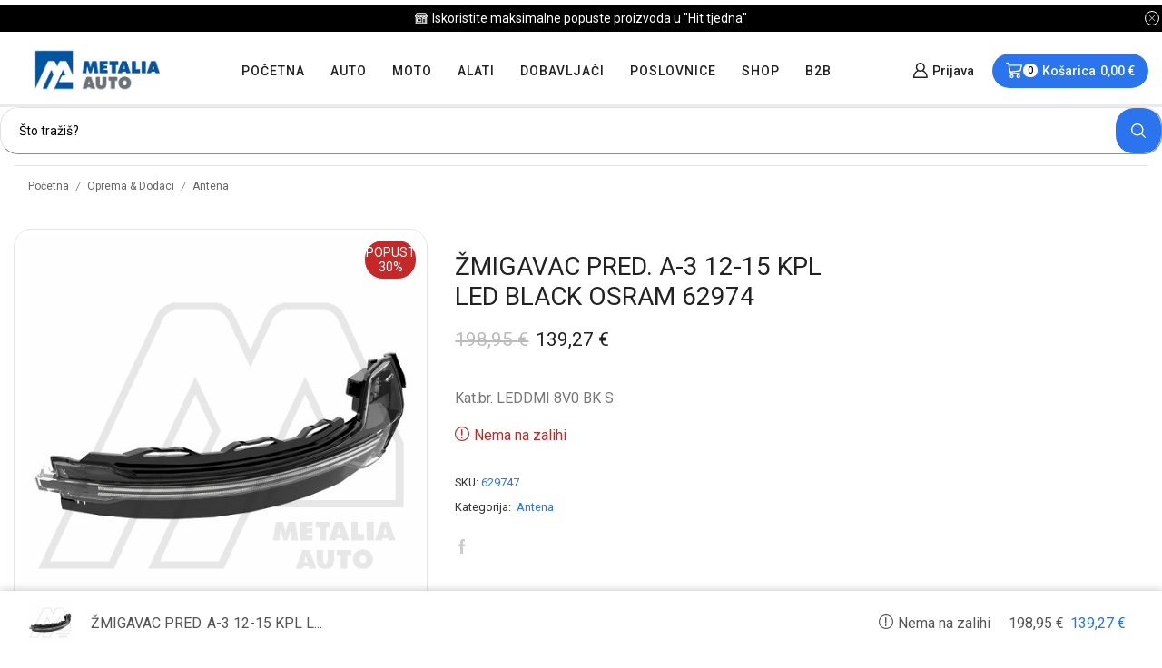

--- FILE ---
content_type: text/html; charset=UTF-8
request_url: https://metaliaauto.hr/product/zmigavac-pred-a-3-12-15-kpl-led-black-osram-62974/
body_size: 123359
content:

<!DOCTYPE html>
<html lang="hr" >
<head>
	<meta charset="UTF-8" />
	<meta name="viewport" content="width=device-width, initial-scale=1.0"/>
	
        <style id="pressidium-cc-styles">
            .pressidium-cc-theme {
                --cc-bg: #f9faff;
--cc-text: #112954;
--cc-btn-primary-bg: #3859d0;
--cc-btn-primary-text: #f9faff;
--cc-btn-primary-hover-bg: #1d2e38;
--cc-btn-primary-hover-text: #f9faff;
--cc-btn-secondary-bg: #dfe7f9;
--cc-btn-secondary-text: #112954;
--cc-btn-secondary-hover-bg: #c6d1ea;
--cc-btn-secondary-hover-text: #112954;
--cc-toggle-bg-off: #8fa8d6;
--cc-toggle-bg-on: #3859d0;
--cc-toggle-bg-readonly: #cbd8f1;
--cc-toggle-knob-bg: #fff;
--cc-toggle-knob-icon-color: #ecf2fa;
--cc-cookie-category-block-bg: #ebeff9;
--cc-cookie-category-block-bg-hover: #dbe5f9;
--cc-section-border: #f1f3f5;
--cc-block-text: #112954;
--cc-cookie-table-border: #e1e7f3;
--cc-overlay-bg: rgba(230, 235, 255, .85);
--cc-webkit-scrollbar-bg: #ebeff9;
--cc-webkit-scrollbar-bg-hover: #3859d0;
--cc-btn-floating-bg: #3859d0;
--cc-btn-floating-icon: #f9faff;
--cc-btn-floating-hover-bg: #1d2e38;
--cc-btn-floating-hover-icon: #f9faff;
            }
        </style>

        <title>ŽMIGAVAC PRED. A-3 12-15 KPL LED BLACK OSRAM 62974 &#8211; Metalia Auto</title>
<meta name='robots' content='max-image-preview:large' />
<link rel="alternate" type="application/rss+xml" title="Metalia Auto &raquo; Kanal" href="https://metaliaauto.hr/feed/" />
<link rel="alternate" type="application/rss+xml" title="Metalia Auto &raquo; Kanal komentara" href="https://metaliaauto.hr/comments/feed/" />
<style id='wp-img-auto-sizes-contain-inline-css' type='text/css'>
img:is([sizes=auto i],[sizes^="auto," i]){contain-intrinsic-size:3000px 1500px}
/*# sourceURL=wp-img-auto-sizes-contain-inline-css */
</style>
<style id='wp-emoji-styles-inline-css' type='text/css'>

	img.wp-smiley, img.emoji {
		display: inline !important;
		border: none !important;
		box-shadow: none !important;
		height: 1em !important;
		width: 1em !important;
		margin: 0 0.07em !important;
		vertical-align: -0.1em !important;
		background: none !important;
		padding: 0 !important;
	}
/*# sourceURL=wp-emoji-styles-inline-css */
</style>
<style id='classic-theme-styles-inline-css' type='text/css'>
/*! This file is auto-generated */
.wp-block-button__link{color:#fff;background-color:#32373c;border-radius:9999px;box-shadow:none;text-decoration:none;padding:calc(.667em + 2px) calc(1.333em + 2px);font-size:1.125em}.wp-block-file__button{background:#32373c;color:#fff;text-decoration:none}
/*# sourceURL=/wp-includes/css/classic-themes.min.css */
</style>
<style id='woocommerce-inline-inline-css' type='text/css'>
.woocommerce form .form-row .required { visibility: visible; }
/*# sourceURL=woocommerce-inline-inline-css */
</style>
<link rel='stylesheet' id='cookie-consent-client-style-css' href='https://metaliaauto.hr/wp-content/plugins/pressidium-cookie-consent/public/bundle.client.css' type='text/css' media='all' />
<link rel='stylesheet' id='brands-styles-css' href='https://metaliaauto.hr/wp-content/plugins/woocommerce/assets/css/brands.css' type='text/css' media='all' />
<link rel='stylesheet' id='elementor-icons-css' href='https://metaliaauto.hr/wp-content/plugins/elementor/assets/lib/eicons/css/elementor-icons.min.css' type='text/css' media='all' />
<link rel='stylesheet' id='elementor-frontend-legacy-css' href='https://metaliaauto.hr/wp-content/plugins/elementor/assets/css/frontend-legacy.min.css' type='text/css' media='all' />
<link rel='stylesheet' id='elementor-frontend-css' href='https://metaliaauto.hr/wp-content/plugins/elementor/assets/css/frontend.min.css' type='text/css' media='all' />
<link rel='stylesheet' id='swiper-css' href='https://metaliaauto.hr/wp-content/plugins/elementor/assets/lib/swiper/css/swiper.min.css' type='text/css' media='all' />
<link rel='stylesheet' id='elementor-post-9-css' href='https://metaliaauto.hr/wp-content/uploads/elementor/css/post-9.css' type='text/css' media='all' />
<link rel='stylesheet' id='elementor-pro-css' href='https://metaliaauto.hr/wp-content/plugins/elementor-pro/assets/css/frontend.min.css' type='text/css' media='all' />
<link rel='stylesheet' id='elementor-global-css' href='https://metaliaauto.hr/wp-content/uploads/elementor/css/global.css' type='text/css' media='all' />
<link rel='stylesheet' id='elementor-post-294787-css' href='https://metaliaauto.hr/wp-content/uploads/elementor/css/post-294787.css' type='text/css' media='all' />
<link rel='stylesheet' id='wcss-style-css' href='https://metaliaauto.hr/wp-content/plugins/woocommerce-cart-share-and-save/assets/css/wcss-public.css' type='text/css' media='all' />
<style id='wcss-style-inline-css' type='text/css'>
.wcss-popup {
			--popup-close-button-bg-color: #ff0000;
			--popup-close-button-icon-color: #ffffff;
		}.wcss-popup--bg-color {
            background-color: #ffffff;
        }.wcss-popup--text-color {
            color: #21234a;
        }.wcss-btn {
            background-color: #fc6c6c !important;
            color: #ffffff !important;
        }
/*# sourceURL=wcss-style-inline-css */
</style>
<link rel='stylesheet' id='gmwqp-stylee-css' href='https://metaliaauto.hr/wp-content/plugins/gm-woocommerce-quote-popup//assents/css/style.css' type='text/css' media='all' />
<link rel='stylesheet' id='etheme-parent-style-css' href='https://metaliaauto.hr/wp-content/themes/xstore/xstore.min.css' type='text/css' media='all' />
<link rel='stylesheet' id='etheme-general-all-style-css' href='https://metaliaauto.hr/wp-content/themes/xstore/css/general-all.min.css' type='text/css' media='all' />
<link rel='stylesheet' id='etheme-elementor-all-widgets-style-css' href='https://metaliaauto.hr/wp-content/themes/xstore/css/elementor-all-widgets.min.css' type='text/css' media='all' />
<link rel='stylesheet' id='etheme-woocommerce-all-style-css' href='https://metaliaauto.hr/wp-content/themes/xstore/css/woocommerce-all.min.css' type='text/css' media='all' />
<link rel='stylesheet' id='etheme-single-product-builder-css' href='https://metaliaauto.hr/wp-content/themes/xstore/css/modules/woocommerce/single-product/single-product-builder.min.css' type='text/css' media='all' />
<style id='xstore-icons-font-inline-css' type='text/css'>
@font-face {
				  font-family: 'xstore-icons';
				  src:
				    url('https://metaliaauto.hr/wp-content/themes/xstore/fonts/xstore-icons-bold.ttf') format('truetype'),
				    url('https://metaliaauto.hr/wp-content/themes/xstore/fonts/xstore-icons-bold.woff2') format('woff2'),
				    url('https://metaliaauto.hr/wp-content/themes/xstore/fonts/xstore-icons-bold.woff') format('woff'),
				    url('https://metaliaauto.hr/wp-content/themes/xstore/fonts/xstore-icons-bold.svg#xstore-icons') format('svg');
				  font-weight: normal;
				  font-style: normal;
				  font-display: swap;
				}
/*# sourceURL=xstore-icons-font-inline-css */
</style>
<link rel='stylesheet' id='etheme-header-menu-css' href='https://metaliaauto.hr/wp-content/themes/xstore/css/modules/layout/header/parts/menu.min.css' type='text/css' media='all' />
<link rel='stylesheet' id='xstore-kirki-styles-css' href='https://metaliaauto.hr/wp-content/uploads/xstore/kirki-styles.css' type='text/css' media='all' />
<link rel='stylesheet' id='woo_discount_pro_style-css' href='https://metaliaauto.hr/wp-content/plugins/woo-discount-rules-pro/Assets/Css/awdr_style.css' type='text/css' media='all' />
<link rel='stylesheet' id='child-style-css' href='https://metaliaauto.hr/wp-content/themes/xstore-child/style.css' type='text/css' media='all' />
<link rel='stylesheet' id='bdt-uikit-css' href='https://metaliaauto.hr/wp-content/plugins/bdthemes-prime-slider-lite/assets/css/bdt-uikit.css' type='text/css' media='all' />
<link rel='stylesheet' id='prime-slider-site-css' href='https://metaliaauto.hr/wp-content/plugins/bdthemes-prime-slider-lite/assets/css/prime-slider-site.css' type='text/css' media='all' />
<link rel='stylesheet' id='google-fonts-1-css' href='https://fonts.googleapis.com/css?family=Roboto%3A100%2C100italic%2C200%2C200italic%2C300%2C300italic%2C400%2C400italic%2C500%2C500italic%2C600%2C600italic%2C700%2C700italic%2C800%2C800italic%2C900%2C900italic%7CRoboto+Slab%3A100%2C100italic%2C200%2C200italic%2C300%2C300italic%2C400%2C400italic%2C500%2C500italic%2C600%2C600italic%2C700%2C700italic%2C800%2C800italic%2C900%2C900italic%7CBe+Vietnam+Pro%3A100%2C100italic%2C200%2C200italic%2C300%2C300italic%2C400%2C400italic%2C500%2C500italic%2C600%2C600italic%2C700%2C700italic%2C800%2C800italic%2C900%2C900italic&#038;display=swap&#038;ver=6.9' type='text/css' media='all' />
<link rel='stylesheet' id='elementor-icons-shared-0-css' href='https://metaliaauto.hr/wp-content/plugins/elementor/assets/lib/font-awesome/css/fontawesome.min.css' type='text/css' media='all' />
<link rel='stylesheet' id='elementor-icons-fa-brands-css' href='https://metaliaauto.hr/wp-content/plugins/elementor/assets/lib/font-awesome/css/brands.min.css' type='text/css' media='all' />
<link rel="preconnect" href="https://fonts.gstatic.com/" crossorigin><script type="text/javascript" id="consent-mode-script-js-extra">
/* <![CDATA[ */
var pressidiumCCGCM = {"gcm":{"enabled":false,"implementation":"gtag","ads_data_redaction":false,"url_passthrough":false,"regions":[]}};
//# sourceURL=consent-mode-script-js-extra
/* ]]> */
</script>
<script type="text/javascript" src="https://metaliaauto.hr/wp-content/plugins/pressidium-cookie-consent/public/consent-mode.js" id="consent-mode-script-js"></script>
<script type="text/javascript" src="https://metaliaauto.hr/wp-includes/js/jquery/jquery.min.js" id="jquery-core-js"></script>
<script type="text/javascript" src="https://metaliaauto.hr/wp-includes/js/jquery/jquery-migrate.min.js" id="jquery-migrate-js"></script>
<script type="text/javascript" src="https://metaliaauto.hr/wp-content/plugins/woocommerce/assets/js/jquery-blockui/jquery.blockUI.min.js" id="jquery-blockui-js" defer="defer" data-wp-strategy="defer"></script>
<script type="text/javascript" id="wc-add-to-cart-js-extra">
/* <![CDATA[ */
var wc_add_to_cart_params = {"ajax_url":"/wp-admin/admin-ajax.php","wc_ajax_url":"/?wc-ajax=%%endpoint%%","i18n_view_cart":"Vidi ko\u0161aricu","cart_url":"https://metaliaauto.hr/cart/","is_cart":"","cart_redirect_after_add":"no"};
//# sourceURL=wc-add-to-cart-js-extra
/* ]]> */
</script>
<script type="text/javascript" src="https://metaliaauto.hr/wp-content/plugins/woocommerce/assets/js/frontend/add-to-cart.min.js" id="wc-add-to-cart-js" defer="defer" data-wp-strategy="defer"></script>
<script type="text/javascript" src="https://metaliaauto.hr/wp-content/plugins/woocommerce/assets/js/zoom/jquery.zoom.min.js" id="zoom-js" defer="defer" data-wp-strategy="defer"></script>
<script type="text/javascript" id="wc-single-product-js-extra">
/* <![CDATA[ */
var wc_single_product_params = {"i18n_required_rating_text":"Molimo odaberite svoju ocjenu","i18n_rating_options":["1 od 5 zvjezdica","2 od 5 zvjezdica","3 od 5 zvjezdica","4 od 5 zvjezdica","5 od 5 zvjezdica"],"i18n_product_gallery_trigger_text":"Prikaz galerije slika preko cijelog zaslona","review_rating_required":"yes","flexslider":{"rtl":false,"animation":"slide","smoothHeight":true,"directionNav":false,"controlNav":"thumbnails","slideshow":false,"animationSpeed":500,"animationLoop":false,"allowOneSlide":false},"zoom_enabled":"1","zoom_options":[],"photoswipe_enabled":"","photoswipe_options":{"shareEl":false,"closeOnScroll":false,"history":false,"hideAnimationDuration":0,"showAnimationDuration":0},"flexslider_enabled":""};
//# sourceURL=wc-single-product-js-extra
/* ]]> */
</script>
<script type="text/javascript" src="https://metaliaauto.hr/wp-content/plugins/woocommerce/assets/js/frontend/single-product.min.js" id="wc-single-product-js" defer="defer" data-wp-strategy="defer"></script>
<script type="text/javascript" src="https://metaliaauto.hr/wp-content/plugins/woocommerce/assets/js/js-cookie/js.cookie.min.js" id="js-cookie-js" defer="defer" data-wp-strategy="defer"></script>
<script type="text/javascript" id="woocommerce-js-extra">
/* <![CDATA[ */
var woocommerce_params = {"ajax_url":"/wp-admin/admin-ajax.php","wc_ajax_url":"/?wc-ajax=%%endpoint%%","i18n_password_show":"Prika\u017ei lozinku","i18n_password_hide":"Sakrij lozinku"};
//# sourceURL=woocommerce-js-extra
/* ]]> */
</script>
<script type="text/javascript" src="https://metaliaauto.hr/wp-content/plugins/woocommerce/assets/js/frontend/woocommerce.min.js" id="woocommerce-js" defer="defer" data-wp-strategy="defer"></script>
<script type="text/javascript" id="WCPAY_ASSETS-js-extra">
/* <![CDATA[ */
var wcpayAssets = {"url":"https://metaliaauto.hr/wp-content/plugins/woocommerce-payments/dist/"};
//# sourceURL=WCPAY_ASSETS-js-extra
/* ]]> */
</script>
<script type="text/javascript" src="https://metaliaauto.hr/wp-content/plugins/bdthemes-prime-slider-lite/assets/js/bdt-uikit.min.js" id="bdt-uikit-js"></script>
<link rel="https://api.w.org/" href="https://metaliaauto.hr/wp-json/" /><link rel="alternate" title="JSON" type="application/json" href="https://metaliaauto.hr/wp-json/wp/v2/product/5364" /><link rel="EditURI" type="application/rsd+xml" title="RSD" href="https://metaliaauto.hr/xmlrpc.php?rsd" />
<meta name="generator" content="WordPress 6.9" />
<meta name="generator" content="WooCommerce 10.1.3" />
<link rel="canonical" href="https://metaliaauto.hr/product/zmigavac-pred-a-3-12-15-kpl-led-black-osram-62974/" />
<link rel='shortlink' href='https://metaliaauto.hr/?p=5364' />
<script async src="https://www.googletagmanager.com/gtag/js?id=G-6QXBF075Z3"></script> <script> window.dataLayer = window.dataLayer || []; function gtag(){dataLayer.push(arguments);} gtag('js', new Date()); gtag('config', 'G-6QXBF075Z3'); </script>
			<link rel="prefetch" as="font" href="https://metaliaauto.hr/wp-content/themes/xstore/fonts/xstore-icons-bold.woff?v=9.5.4" type="font/woff">
					<link rel="prefetch" as="font" href="https://metaliaauto.hr/wp-content/themes/xstore/fonts/xstore-icons-bold.woff2?v=9.5.4" type="font/woff2">
			<noscript><style>.woocommerce-product-gallery{ opacity: 1 !important; }</style></noscript>
	<meta name="generator" content="Elementor 3.16.4; settings: css_print_method-external, google_font-enabled, font_display-swap">
<link rel="icon" href="https://metaliaauto.hr/wp-content/uploads/2023/05/cropped-metalia_logo-32x32.png" sizes="32x32" />
<link rel="icon" href="https://metaliaauto.hr/wp-content/uploads/2023/05/cropped-metalia_logo-192x192.png" sizes="192x192" />
<link rel="apple-touch-icon" href="https://metaliaauto.hr/wp-content/uploads/2023/05/cropped-metalia_logo-180x180.png" />
<meta name="msapplication-TileImage" content="https://metaliaauto.hr/wp-content/uploads/2023/05/cropped-metalia_logo-270x270.png" />
		<style type="text/css" id="wp-custom-css">
			/* povećava visinu product category sidebar-a*/
.archive.woocommerce-page.s_widgets-with-scroll .sidebar .sidebar-widget:not(.sidebar-slider):not(.etheme_widget_satick_block) > ul {
    max-height: 700px !important;
}

/* isključio sam linkabilnost na element Brands carousel*/
.elementor-element .swiper-container {
  z-index: 0 !important;
  pointer-events: none \};
  pointer-events: none;
}

/* header search polje "placeholder" crna boja teksta */
.et_b_header-search input::placeholder {
  color: black; /* Change to your desired color */
  opacity: 1;
}

/* Cross-browser support */
.et_b_header-search input::-webkit-input-placeholder {
  color: black;
}
.et_b_header-search input:-moz-placeholder {
  color: black;
}
.et_b_header-search input::-moz-placeholder {
  color: black;
}
.et_b_header-search input:-ms-input-placeholder {
  color: black;
}
		</style>
		<style id="kirki-inline-styles"></style><style type="text/css" class="et_custom-css">.onsale{width:4em;height:3em;line-height:1.2}.btn-checkout:hover,.btn-view-wishlist:hover{opacity:1 !important}.et_element-top-level>a{font-weight:500}.page-heading .a-center{border-top:1px solid #E6E6E6;padding-top:15px}.woocommerce-account .page-heading .a-center,.woocommerce-wishlist .page-heading .a-center{border-top:none;padding:0}.btn>a,.btn,.button,.single-post .form-submit input[type="submit"],.products-grid .product-details .button:not(.compare),.et-quick-view-wrapper form.cart .button,.swiper-slide .content-product .product-details .button,.actions .btn,.woocommerce table.wishlist_table td.product-add-to-cart a,.form-submit input[type="submit"],.popup-added-to-cart .product-section-02 a{font-weight:bold;font-size:16px;text-transform:none}.single-product-builder .single_add_to_cart_button{font-weight:700}.read-more:before{width:100%}.read-more:after{opacity:1;right:-20px}.product-view-default .footer-product .show-quickly{border-radius:20px}.my_account_orders td .button{border:none}.single-post .wp-picture img,article.blog-post .wp-picture.blog-hover-zoom{border-radius:20px}.single-product .sidebar .sidebar-widget,.single-post .sidebar .sidebar-widget:not(.etheme_widget_satick_block){border:1px solid #E5E5E5;border-radius:20px;padding:35px;margin-bottom:20px}.sidebar-widget .widget-title,.sidebar-widget li a,.sidebar-widget ul.menu>li>a{font-size:1.28rem}.onsale,textarea,textarea.form-control{border-radius:20px}.coupon input[type=text]{border-radius:20px}.coupon input[type=submit]{border-radius:0 20px 20px 0 !important}.woocommerce-product-gallery.images-wrapper,.thumbnails-list .swiper-slide a{border:1px solid #E5E5E5;border-radius:20px;padding:5px}.single-product-sidebar{margin-top:1vw !important}.single-product .et-woocommerce-tab.active{background:#2A74ED;border-radius:100px}.single-product .et-woocommerce-tab{color:#999;font-weight:500;padding:0 25px}.woocommerce-tabs.horizontal .wc-tabs{padding-bottom:15px}.etheme-sticky-cart .sticky_product_title,.etheme-sticky-cart .single_add_to_cart_button.button{font-size:100%}@media only screen and (min-width:321px){.content-product{border:1px solid #E5E5E5;border-radius:20px;padding:5px}.single-product-builder .content-product .product-details,.content-product .product-details{padding-bottom:15px}}#customer_login>div,.cart-collaterals,.order-review{border-radius:15px}span.onsale{z-index:4}.footer-klasa.a{text-decoration:none;color:rgb(250,250,250)}.footer-klasa.a:hover{color:#FC5F2A}@media (min-width:993px){.carousel-area.products-slider{padding:20px 10px}.carousel-area .product-slide .content-product{transition:all .2s linear}.carousel-area .product-slide:hover .content-product{box-shadow:0 0 7px 0 var(--et_dark-2-white-01);z-index:1;transform:scale(1.05)}.thumbnails-list{justify-content:center;padding-top:5px}.thumbnails-list .swiper-slide{padding:5px}}.swiper-custom-right:not(.et-swiper-elementor-nav),.swiper-custom-left:not(.et-swiper-elementor-nav){background:transparent !important}@media only screen and (max-width:1690px){.swiper-custom-left,.middle-inside .swiper-entry .swiper-button-prev,.middle-inside.swiper-entry .swiper-button-prev{left:-15px}.swiper-custom-right,.middle-inside .swiper-entry .swiper-button-next,.middle-inside.swiper-entry .swiper-button-next{right:-15px}.middle-inbox .swiper-entry .swiper-button-prev,.middle-inbox.swiper-entry .swiper-button-prev{left:8px}.middle-inbox .swiper-entry .swiper-button-next,.middle-inbox.swiper-entry .swiper-button-next{right:8px}.swiper-entry:hover .swiper-custom-left,.middle-inside .swiper-entry:hover .swiper-button-prev,.middle-inside.swiper-entry:hover .swiper-button-prev{left:-5px}.swiper-entry:hover .swiper-custom-right,.middle-inside .swiper-entry:hover .swiper-button-next,.middle-inside.swiper-entry:hover .swiper-button-next{right:-5px}.middle-inbox .swiper-entry:hover .swiper-button-prev,.middle-inbox.swiper-entry:hover .swiper-button-prev{left:5px}.middle-inbox .swiper-entry:hover .swiper-button-next,.middle-inbox.swiper-entry:hover .swiper-button-next{right:5px}}.swiper-container{width:auto}.content-product .product-content-image img,.category-grid img,.categoriesCarousel .category-grid img{width:100%}.etheme-elementor-slider:not(.swiper-container-initialized,.swiper-initialized) .swiper-slide{max-width:calc(100% / var(--slides-per-view,4))}.etheme-elementor-slider[data-animation]:not(.swiper-container-initialized,.swiper-initialized,[data-animation=slide],[data-animation=coverflow]) .swiper-slide{max-width:100%}body:not([data-elementor-device-mode]) .etheme-elementor-off-canvas__container{transition:none;opacity:0;visibility:hidden;position:fixed}</style><link rel='stylesheet' id='wc-blocks-style-css' href='https://metaliaauto.hr/wp-content/plugins/woocommerce/assets/client/blocks/wc-blocks.css' type='text/css' media='all' />
<style id='global-styles-inline-css' type='text/css'>
:root{--wp--preset--aspect-ratio--square: 1;--wp--preset--aspect-ratio--4-3: 4/3;--wp--preset--aspect-ratio--3-4: 3/4;--wp--preset--aspect-ratio--3-2: 3/2;--wp--preset--aspect-ratio--2-3: 2/3;--wp--preset--aspect-ratio--16-9: 16/9;--wp--preset--aspect-ratio--9-16: 9/16;--wp--preset--color--black: #000000;--wp--preset--color--cyan-bluish-gray: #abb8c3;--wp--preset--color--white: #ffffff;--wp--preset--color--pale-pink: #f78da7;--wp--preset--color--vivid-red: #cf2e2e;--wp--preset--color--luminous-vivid-orange: #ff6900;--wp--preset--color--luminous-vivid-amber: #fcb900;--wp--preset--color--light-green-cyan: #7bdcb5;--wp--preset--color--vivid-green-cyan: #00d084;--wp--preset--color--pale-cyan-blue: #8ed1fc;--wp--preset--color--vivid-cyan-blue: #0693e3;--wp--preset--color--vivid-purple: #9b51e0;--wp--preset--gradient--vivid-cyan-blue-to-vivid-purple: linear-gradient(135deg,rgb(6,147,227) 0%,rgb(155,81,224) 100%);--wp--preset--gradient--light-green-cyan-to-vivid-green-cyan: linear-gradient(135deg,rgb(122,220,180) 0%,rgb(0,208,130) 100%);--wp--preset--gradient--luminous-vivid-amber-to-luminous-vivid-orange: linear-gradient(135deg,rgb(252,185,0) 0%,rgb(255,105,0) 100%);--wp--preset--gradient--luminous-vivid-orange-to-vivid-red: linear-gradient(135deg,rgb(255,105,0) 0%,rgb(207,46,46) 100%);--wp--preset--gradient--very-light-gray-to-cyan-bluish-gray: linear-gradient(135deg,rgb(238,238,238) 0%,rgb(169,184,195) 100%);--wp--preset--gradient--cool-to-warm-spectrum: linear-gradient(135deg,rgb(74,234,220) 0%,rgb(151,120,209) 20%,rgb(207,42,186) 40%,rgb(238,44,130) 60%,rgb(251,105,98) 80%,rgb(254,248,76) 100%);--wp--preset--gradient--blush-light-purple: linear-gradient(135deg,rgb(255,206,236) 0%,rgb(152,150,240) 100%);--wp--preset--gradient--blush-bordeaux: linear-gradient(135deg,rgb(254,205,165) 0%,rgb(254,45,45) 50%,rgb(107,0,62) 100%);--wp--preset--gradient--luminous-dusk: linear-gradient(135deg,rgb(255,203,112) 0%,rgb(199,81,192) 50%,rgb(65,88,208) 100%);--wp--preset--gradient--pale-ocean: linear-gradient(135deg,rgb(255,245,203) 0%,rgb(182,227,212) 50%,rgb(51,167,181) 100%);--wp--preset--gradient--electric-grass: linear-gradient(135deg,rgb(202,248,128) 0%,rgb(113,206,126) 100%);--wp--preset--gradient--midnight: linear-gradient(135deg,rgb(2,3,129) 0%,rgb(40,116,252) 100%);--wp--preset--font-size--small: 13px;--wp--preset--font-size--medium: 20px;--wp--preset--font-size--large: 36px;--wp--preset--font-size--x-large: 42px;--wp--preset--spacing--20: 0.44rem;--wp--preset--spacing--30: 0.67rem;--wp--preset--spacing--40: 1rem;--wp--preset--spacing--50: 1.5rem;--wp--preset--spacing--60: 2.25rem;--wp--preset--spacing--70: 3.38rem;--wp--preset--spacing--80: 5.06rem;--wp--preset--shadow--natural: 6px 6px 9px rgba(0, 0, 0, 0.2);--wp--preset--shadow--deep: 12px 12px 50px rgba(0, 0, 0, 0.4);--wp--preset--shadow--sharp: 6px 6px 0px rgba(0, 0, 0, 0.2);--wp--preset--shadow--outlined: 6px 6px 0px -3px rgb(255, 255, 255), 6px 6px rgb(0, 0, 0);--wp--preset--shadow--crisp: 6px 6px 0px rgb(0, 0, 0);}:where(.is-layout-flex){gap: 0.5em;}:where(.is-layout-grid){gap: 0.5em;}body .is-layout-flex{display: flex;}.is-layout-flex{flex-wrap: wrap;align-items: center;}.is-layout-flex > :is(*, div){margin: 0;}body .is-layout-grid{display: grid;}.is-layout-grid > :is(*, div){margin: 0;}:where(.wp-block-columns.is-layout-flex){gap: 2em;}:where(.wp-block-columns.is-layout-grid){gap: 2em;}:where(.wp-block-post-template.is-layout-flex){gap: 1.25em;}:where(.wp-block-post-template.is-layout-grid){gap: 1.25em;}.has-black-color{color: var(--wp--preset--color--black) !important;}.has-cyan-bluish-gray-color{color: var(--wp--preset--color--cyan-bluish-gray) !important;}.has-white-color{color: var(--wp--preset--color--white) !important;}.has-pale-pink-color{color: var(--wp--preset--color--pale-pink) !important;}.has-vivid-red-color{color: var(--wp--preset--color--vivid-red) !important;}.has-luminous-vivid-orange-color{color: var(--wp--preset--color--luminous-vivid-orange) !important;}.has-luminous-vivid-amber-color{color: var(--wp--preset--color--luminous-vivid-amber) !important;}.has-light-green-cyan-color{color: var(--wp--preset--color--light-green-cyan) !important;}.has-vivid-green-cyan-color{color: var(--wp--preset--color--vivid-green-cyan) !important;}.has-pale-cyan-blue-color{color: var(--wp--preset--color--pale-cyan-blue) !important;}.has-vivid-cyan-blue-color{color: var(--wp--preset--color--vivid-cyan-blue) !important;}.has-vivid-purple-color{color: var(--wp--preset--color--vivid-purple) !important;}.has-black-background-color{background-color: var(--wp--preset--color--black) !important;}.has-cyan-bluish-gray-background-color{background-color: var(--wp--preset--color--cyan-bluish-gray) !important;}.has-white-background-color{background-color: var(--wp--preset--color--white) !important;}.has-pale-pink-background-color{background-color: var(--wp--preset--color--pale-pink) !important;}.has-vivid-red-background-color{background-color: var(--wp--preset--color--vivid-red) !important;}.has-luminous-vivid-orange-background-color{background-color: var(--wp--preset--color--luminous-vivid-orange) !important;}.has-luminous-vivid-amber-background-color{background-color: var(--wp--preset--color--luminous-vivid-amber) !important;}.has-light-green-cyan-background-color{background-color: var(--wp--preset--color--light-green-cyan) !important;}.has-vivid-green-cyan-background-color{background-color: var(--wp--preset--color--vivid-green-cyan) !important;}.has-pale-cyan-blue-background-color{background-color: var(--wp--preset--color--pale-cyan-blue) !important;}.has-vivid-cyan-blue-background-color{background-color: var(--wp--preset--color--vivid-cyan-blue) !important;}.has-vivid-purple-background-color{background-color: var(--wp--preset--color--vivid-purple) !important;}.has-black-border-color{border-color: var(--wp--preset--color--black) !important;}.has-cyan-bluish-gray-border-color{border-color: var(--wp--preset--color--cyan-bluish-gray) !important;}.has-white-border-color{border-color: var(--wp--preset--color--white) !important;}.has-pale-pink-border-color{border-color: var(--wp--preset--color--pale-pink) !important;}.has-vivid-red-border-color{border-color: var(--wp--preset--color--vivid-red) !important;}.has-luminous-vivid-orange-border-color{border-color: var(--wp--preset--color--luminous-vivid-orange) !important;}.has-luminous-vivid-amber-border-color{border-color: var(--wp--preset--color--luminous-vivid-amber) !important;}.has-light-green-cyan-border-color{border-color: var(--wp--preset--color--light-green-cyan) !important;}.has-vivid-green-cyan-border-color{border-color: var(--wp--preset--color--vivid-green-cyan) !important;}.has-pale-cyan-blue-border-color{border-color: var(--wp--preset--color--pale-cyan-blue) !important;}.has-vivid-cyan-blue-border-color{border-color: var(--wp--preset--color--vivid-cyan-blue) !important;}.has-vivid-purple-border-color{border-color: var(--wp--preset--color--vivid-purple) !important;}.has-vivid-cyan-blue-to-vivid-purple-gradient-background{background: var(--wp--preset--gradient--vivid-cyan-blue-to-vivid-purple) !important;}.has-light-green-cyan-to-vivid-green-cyan-gradient-background{background: var(--wp--preset--gradient--light-green-cyan-to-vivid-green-cyan) !important;}.has-luminous-vivid-amber-to-luminous-vivid-orange-gradient-background{background: var(--wp--preset--gradient--luminous-vivid-amber-to-luminous-vivid-orange) !important;}.has-luminous-vivid-orange-to-vivid-red-gradient-background{background: var(--wp--preset--gradient--luminous-vivid-orange-to-vivid-red) !important;}.has-very-light-gray-to-cyan-bluish-gray-gradient-background{background: var(--wp--preset--gradient--very-light-gray-to-cyan-bluish-gray) !important;}.has-cool-to-warm-spectrum-gradient-background{background: var(--wp--preset--gradient--cool-to-warm-spectrum) !important;}.has-blush-light-purple-gradient-background{background: var(--wp--preset--gradient--blush-light-purple) !important;}.has-blush-bordeaux-gradient-background{background: var(--wp--preset--gradient--blush-bordeaux) !important;}.has-luminous-dusk-gradient-background{background: var(--wp--preset--gradient--luminous-dusk) !important;}.has-pale-ocean-gradient-background{background: var(--wp--preset--gradient--pale-ocean) !important;}.has-electric-grass-gradient-background{background: var(--wp--preset--gradient--electric-grass) !important;}.has-midnight-gradient-background{background: var(--wp--preset--gradient--midnight) !important;}.has-small-font-size{font-size: var(--wp--preset--font-size--small) !important;}.has-medium-font-size{font-size: var(--wp--preset--font-size--medium) !important;}.has-large-font-size{font-size: var(--wp--preset--font-size--large) !important;}.has-x-large-font-size{font-size: var(--wp--preset--font-size--x-large) !important;}
/*# sourceURL=global-styles-inline-css */
</style>
<link rel='stylesheet' id='etheme-header-account-css' href='https://metaliaauto.hr/wp-content/themes/xstore/css/modules/layout/header/parts/account.min.css' type='text/css' media='all' />
<link rel='stylesheet' id='etheme-photoswipe-css' href='https://metaliaauto.hr/wp-content/themes/xstore/css/modules/photoswipe.min.css' type='text/css' media='all' />
<style id='xstore-inline-tablet-css-inline-css' type='text/css'>
@media only screen and (max-width: 992px) {
}
/*# sourceURL=xstore-inline-tablet-css-inline-css */
</style>
<style id='xstore-inline-mobile-css-inline-css' type='text/css'>
@media only screen and (max-width: 767px) {
}
/*# sourceURL=xstore-inline-mobile-css-inline-css */
</style>
<link rel='stylesheet' id='e-animations-css' href='https://metaliaauto.hr/wp-content/plugins/elementor/assets/lib/animations/animations.min.css' type='text/css' media='all' />
</head>
<body class="wp-singular product-template-default single single-product postid-5364 wp-custom-logo wp-theme-xstore wp-child-theme-xstore-child theme-xstore woocommerce woocommerce-page woocommerce-no-js pressidium-cc-theme et_cart-type-2 et_b_dt_header-not-overlap et_b_mob_header-not-overlap breadcrumbs-type-left2  et-preloader-off et-catalog-off sticky-message-on et-enable-swatch elementor-default elementor-kit-9" data-mode="light">



<div class="template-container">

		<div class="template-content">
		<div class="page-wrapper">
			<header id="header" class="site-header sticky"  data-type="sticky"><div class="header-wrapper">
<div class="header-top-wrapper ">
	<div class="header-top" data-title="Header top">
		<div class="et-row-container">
			<div class="et-wrap-columns flex align-items-center">		
				
		
        <div class="et_column et_col-xs-12 et_col-xs-offset-0">
			

<div class="et_promo_text_carousel swiper-entry pos-relative arrows-hovered ">
	<div class="swiper-container stop-on-hover et_element" data-loop="true" data-speed="300" data-breakpoints="1" data-xs-slides="1" data-sm-slides="1" data-md-slides="1" data-lt-slides="1" data-slides-per-view="1" data-slides-per-group="1"  data-autoplay='4000'>
		<div class="header-promo-text et-promo-text-carousel swiper-wrapper">
							<div class="swiper-slide flex justify-content-center align-items-center">
					<span class="et_b-icon"><svg xmlns="http://www.w3.org/2000/svg" width="1em" height="1em" viewBox="0 0 24 24"><path d="M22.553 20.267v-9.372c0.908-0.676 1.447-1.743 1.447-2.876 0-0.136-0.035-0.27-0.103-0.388l-2.686-4.702c-0.268-0.468-0.769-0.759-1.308-0.759h-15.806c-0.539 0-1.040 0.291-1.307 0.759l-2.687 4.701c-0.067 0.118-0.103 0.252-0.103 0.388 0 1.133 0.539 2.201 1.447 2.876v9.372c-0.404 0.030-0.724 0.368-0.724 0.78 0 0.431 0.351 0.782 0.782 0.782h20.989c0.431 0 0.782-0.351 0.782-0.782 0-0.412-0.32-0.75-0.724-0.78zM18.566 13.143v7.122h-2.779v-7.122h2.779zM2.129 7.237l2.001-3.502h15.739l2.001 3.502h-19.742zM22.279 8.801c-0.312 0.742-1.045 1.241-1.865 1.241s-1.553-0.499-1.865-1.241h3.73zM19.348 11.58h-4.115c0.935-0.112 1.788-0.587 2.376-1.326 0.676 0.851 1.705 1.351 2.804 1.351 0.193 0 0.386-0.015 0.575-0.046v8.706h-0.86v-7.904c0-0.431-0.351-0.781-0.782-0.781zM9.195 10.042c-0.82 0-1.553-0.499-1.865-1.241h3.73c-0.312 0.742-1.045 1.241-1.865 1.241zM14.805 10.042c-0.821 0-1.554-0.499-1.865-1.241h3.73c-0.312 0.742-1.044 1.241-1.865 1.241zM3.011 11.559c0.19 0.031 0.382 0.046 0.575 0.046 1.099 0 2.128-0.5 2.805-1.351 0.676 0.851 1.705 1.351 2.805 1.351s2.128-0.5 2.805-1.351c0.676 0.851 1.705 1.351 2.804 1.351 0.001 0 0.001 0 0.002 0-0.335 0.088-0.583 0.394-0.583 0.756v7.904h-11.212v-8.706zM5.451 8.801c-0.312 0.742-1.045 1.241-1.865 1.241s-1.554-0.499-1.865-1.241h3.73z"></path><path d="M11.843 12.415h-7.46c-0.419 0-0.759 0.341-0.759 0.759v5.25c0 0.419 0.341 0.759 0.759 0.759h7.46c0.419 0 0.759-0.341 0.759-0.759v-5.25c0-0.419-0.341-0.759-0.759-0.759zM5.142 17.665v-3.731h5.941v3.731h-5.941z"></path></svg></span>					<span class="text-nowrap">Iskoristite maksimalne popuste proizvoda u "Hit tjedna"</span>
														</div>
					</div>
					    <span class="et-close pos-absolute right top  ">
	      <svg xmlns="http://www.w3.org/2000/svg" width="1em" height="1em" viewBox="0 0 16 16"><path d="M8.704 8l7.152-7.136c0.096-0.096 0.144-0.224 0.144-0.368 0-0.128-0.048-0.256-0.144-0.352-0.096-0.080-0.224-0.144-0.352-0.144 0 0 0 0 0 0-0.128 0-0.272 0.048-0.352 0.144l-7.152 7.152-7.136-7.152c-0.192-0.192-0.512-0.192-0.704 0-0.112 0.096-0.16 0.224-0.16 0.352 0 0.144 0.048 0.272 0.144 0.368l7.152 7.136-7.152 7.136c-0.096 0.096-0.144 0.224-0.144 0.368s0.048 0.256 0.144 0.352c0.192 0.192 0.512 0.192 0.704 0l7.152-7.152 7.136 7.136c0.096 0.096 0.224 0.144 0.352 0.144s0.256-0.048 0.352-0.144c0.096-0.096 0.144-0.224 0.144-0.352s-0.048-0.256-0.144-0.352l-7.136-7.136z"></path></svg>	    </span>
			</div>
</div>

        </div>
	</div>		</div>
	</div>
</div>

<div class="header-main-wrapper sticky">
	<div class="header-main" data-title="Header main">
		<div class="et-row-container et-container">
			<div class="et-wrap-columns flex align-items-center">		
				
		
        <div class="et_column et_col-xs-2 et_col-xs-offset-0">
			

    <div class="et_element et_b_header-logo align-center mob-align-end et_element-top-level" >
        <a href="https://metaliaauto.hr">
            <span><img width="625" height="210" src="https://metaliaauto.hr/wp-content/uploads/2025/04/logo1-1.jpg" class="et_b_header-logo-img" alt="" srcset="https://metaliaauto.hr/wp-content/uploads/2025/04/logo1-1.jpg " 2x decoding="async" fetchpriority="high" /></span><span class="fixed"><img width="482" height="353" src="https://metaliaauto.hr/wp-content/uploads/2025/04/sve_za_auto.jpg" class="et_b_header-logo-img" alt="" decoding="async" srcset="https://metaliaauto.hr/wp-content/uploads/2025/04/sve_za_auto.jpg 482w, https://metaliaauto.hr/wp-content/uploads/2025/04/sve_za_auto-300x220.jpg 300w, https://metaliaauto.hr/wp-content/uploads/2025/04/sve_za_auto-1x1.jpg 1w, https://metaliaauto.hr/wp-content/uploads/2025/04/sve_za_auto-10x7.jpg 10w" sizes="(max-width: 482px) 100vw, 482px" /></span>            
        </a>
    </div>

        </div>
			
				
		
        <div class="et_column et_col-xs-7 et_col-xs-offset-0 pos-static">
			

<style>                .connect-block-element-CBJ7X {
                    --connect-block-space: 10px;
                    margin: 0 -10px;
                }
                .et_element.connect-block-element-CBJ7X > div,
                .et_element.connect-block-element-CBJ7X > form.cart,
                .et_element.connect-block-element-CBJ7X > .price {
                    margin: 0 10px;
                }
                                    .et_element.connect-block-element-CBJ7X > .et_b_header-widget > div, 
                    .et_element.connect-block-element-CBJ7X > .et_b_header-widget > ul {
                        margin-left: 10px;
                        margin-right: 10px;
                    }
                    .et_element.connect-block-element-CBJ7X .widget_nav_menu .menu > li > a {
                        margin: 0 10px                    }
/*                    .et_element.connect-block-element-CBJ7X .widget_nav_menu .menu .menu-item-has-children > a:after {
                        right: 10px;
                    }*/
                </style><div class="et_element et_connect-block flex flex-row connect-block-element-CBJ7X align-items-center justify-content-center">

<div class="et_element et_b_header-menu header-main-menu flex align-items-center menu-items-underline  justify-content-center et_element-top-level" >
	<div class="menu-main-container"><ul id="menu-main-menu" class="menu"><li id="menu-item-1924" class="menu-item menu-item-type-post_type menu-item-object-page menu-item-home menu-item-1924 item-level-0 item-design-dropdown"><a href="https://metaliaauto.hr/" class="item-link">Početna</a></li>
<li id="menu-item-367125" class="menu-item menu-item-type-taxonomy menu-item-object-product_cat menu-item-367125 item-level-0 item-design-dropdown"><a href="https://metaliaauto.hr/product-category/rezervni-dijelovi/" class="item-link">Auto</a></li>
<li id="menu-item-367124" class="menu-item menu-item-type-taxonomy menu-item-object-product_cat menu-item-367124 item-level-0 item-design-dropdown"><a href="https://metaliaauto.hr/product-category/sve-za-motocikle/" class="item-link">Moto</a></li>
<li id="menu-item-10186" class="menu-item menu-item-type-taxonomy menu-item-object-product_cat menu-item-10186 item-level-0 item-design-dropdown"><a href="https://metaliaauto.hr/product-category/alati/" class="item-link">Alati</a></li>
<li id="menu-item-1766" class="menu-item menu-item-type-post_type menu-item-object-page menu-item-1766 item-level-0 item-design-dropdown"><a href="https://metaliaauto.hr/dobavljaci/" class="item-link">Dobavljači</a></li>
<li id="menu-item-13206" class="menu-item menu-item-type-post_type menu-item-object-page menu-item-13206 item-level-0 item-design-dropdown"><a href="https://metaliaauto.hr/poslovnice/" class="item-link">Poslovnice</a></li>
<li id="menu-item-1630" class="menu-item menu-item-type-post_type menu-item-object-page current_page_parent menu-item-1630 item-level-0 item-design-dropdown"><a href="https://metaliaauto.hr/shop/" class="item-link">Shop</a></li>
<li id="menu-item-381661" class="menu-item menu-item-type-custom menu-item-object-custom menu-item-381661 item-level-0 item-design-dropdown"><a href="https://web1.carparts-cat.com/Login.aspx?11=334&amp;14=24&amp;12=1400" class="item-link">B2B</a></li>
</ul></div></div>

</div>        </div>
			
				
		
        <div class="et_column et_col-xs-3 et_col-xs-offset-0 pos-static">
			

<style>                .connect-block-element-YznsD {
                    --connect-block-space: 10px;
                    margin: 0 -10px;
                }
                .et_element.connect-block-element-YznsD > div,
                .et_element.connect-block-element-YznsD > form.cart,
                .et_element.connect-block-element-YznsD > .price {
                    margin: 0 10px;
                }
                                    .et_element.connect-block-element-YznsD > .et_b_header-widget > div, 
                    .et_element.connect-block-element-YznsD > .et_b_header-widget > ul {
                        margin-left: 10px;
                        margin-right: 10px;
                    }
                    .et_element.connect-block-element-YznsD .widget_nav_menu .menu > li > a {
                        margin: 0 10px                    }
/*                    .et_element.connect-block-element-YznsD .widget_nav_menu .menu .menu-item-has-children > a:after {
                        right: 10px;
                    }*/
                </style><div class="et_element et_connect-block flex flex-row connect-block-element-YznsD align-items-center justify-content-end">
  

<div class="et_element et_b_header-account flex align-items-center  login-link account-type1 et-content-right et-off-canvas et-off-canvas-wide et-content_toggle et_element-top-level" >
	
    <a href="https://metaliaauto.hr/my-account/"
       class=" flex full-width align-items-center  justify-content-start mob-justify-content-start et-toggle currentColor">
			<span class="flex-inline justify-content-center align-items-center flex-wrap">

				                    <span class="et_b-icon">
						<svg xmlns="http://www.w3.org/2000/svg" width="1em" height="1em" viewBox="0 0 24 24"><path d="M17.4 12.072c1.344-1.32 2.088-3.12 2.088-4.992 0-3.888-3.144-7.032-7.032-7.032s-7.056 3.144-7.056 7.032c0 1.872 0.744 3.672 2.088 4.992-3.792 1.896-6.312 6.216-6.312 10.92 0 0.576 0.456 1.032 1.032 1.032h20.52c0.576 0 1.032-0.456 1.032-1.032-0.048-4.704-2.568-9.024-6.36-10.92zM14.976 11.4l-0.096 0.024c-0.048 0.024-0.096 0.048-0.144 0.072l-0.024 0.024c-0.744 0.384-1.488 0.576-2.304 0.576-2.76 0-4.992-2.232-4.992-4.992s2.256-5.016 5.016-5.016c2.76 0 4.992 2.232 4.992 4.992 0 1.776-0.936 3.432-2.448 4.32zM9.456 13.44c0.936 0.456 1.944 0.672 2.976 0.672s2.040-0.216 2.976-0.672c3.336 1.104 5.832 4.56 6.192 8.52h-18.336c0.384-3.96 2.88-7.416 6.192-8.52z"></path></svg>					</span>
								
				                    <span class="et-element-label inline-block mob-hide">
						Prijava					</span>
								
				
			</span>
    </a>
					
                <div class="header-account-content et-mini-content">
					            <span class="et-toggle pos-absolute et-close full-right top">
                <svg xmlns="http://www.w3.org/2000/svg" width="0.8em" height="0.8em" viewBox="0 0 24 24">
                    <path d="M13.056 12l10.728-10.704c0.144-0.144 0.216-0.336 0.216-0.552 0-0.192-0.072-0.384-0.216-0.528-0.144-0.12-0.336-0.216-0.528-0.216 0 0 0 0 0 0-0.192 0-0.408 0.072-0.528 0.216l-10.728 10.728-10.704-10.728c-0.288-0.288-0.768-0.288-1.056 0-0.168 0.144-0.24 0.336-0.24 0.528 0 0.216 0.072 0.408 0.216 0.552l10.728 10.704-10.728 10.704c-0.144 0.144-0.216 0.336-0.216 0.552s0.072 0.384 0.216 0.528c0.288 0.288 0.768 0.288 1.056 0l10.728-10.728 10.704 10.704c0.144 0.144 0.336 0.216 0.528 0.216s0.384-0.072 0.528-0.216c0.144-0.144 0.216-0.336 0.216-0.528s-0.072-0.384-0.216-0.528l-10.704-10.704z"></path>
                </svg>
            </span>
			                    <div class="et-content">
						
            <div class="et-mini-content-head">
                <a href="https://metaliaauto.hr/my-account/"
                   class="account-type2 flex justify-content-center flex-wrap">
					                    <span class="et_b-icon">
                            <svg xmlns="http://www.w3.org/2000/svg" width="1em" height="1em" viewBox="0 0 24 24"><path d="M17.4 12.072c1.344-1.32 2.088-3.12 2.088-4.992 0-3.888-3.144-7.032-7.032-7.032s-7.056 3.144-7.056 7.032c0 1.872 0.744 3.672 2.088 4.992-3.792 1.896-6.312 6.216-6.312 10.92 0 0.576 0.456 1.032 1.032 1.032h20.52c0.576 0 1.032-0.456 1.032-1.032-0.048-4.704-2.568-9.024-6.36-10.92zM14.976 11.4l-0.096 0.024c-0.048 0.024-0.096 0.048-0.144 0.072l-0.024 0.024c-0.744 0.384-1.488 0.576-2.304 0.576-2.76 0-4.992-2.232-4.992-4.992s2.256-5.016 5.016-5.016c2.76 0 4.992 2.232 4.992 4.992 0 1.776-0.936 3.432-2.448 4.32zM9.456 13.44c0.936 0.456 1.944 0.672 2.976 0.672s2.040-0.216 2.976-0.672c3.336 1.104 5.832 4.56 6.192 8.52h-18.336c0.384-3.96 2.88-7.416 6.192-8.52z"></path></svg>                        </span>

                    <span class="et-element-label pos-relative inline-block">
                            My Account                        </span>
                </a>
            </div>
									<div class="et_b-tabs-wrapper">                <div class="et_b-tabs">
                        <span class="et-tab active" data-tab="login">
                            Login                        </span>
                    <span class="et-tab" data-tab="register">
                            Register                        </span>
                </div>
				                        <form class="woocommerce-form woocommerce-form-login login et_b-tab-content active" data-tab-name="login" autocomplete="off" method="post"
                              action="https://metaliaauto.hr/my-account/">
							
							
                            <p class="woocommerce-form-row woocommerce-form-row--wide form-row form-row-wide">
                                <label for="username">Username or email                                    &nbsp;<span class="required">*</span></label>
                                <input type="text" title="username"
                                       class="woocommerce-Input woocommerce-Input--text input-text"
                                       name="username" id="username"
                                       value=""/>                            </p>
                            <p class="woocommerce-form-row woocommerce-form-row--wide form-row form-row-wide">
                                <label for="password">Password&nbsp;<span
                                            class="required">*</span></label>
                                <input class="woocommerce-Input woocommerce-Input--text input-text" type="password"
                                       name="password" id="password" autocomplete="current-password"/>
                            </p>
							
							
                            <a href="https://metaliaauto.hr/my-account/lost-password/"
                               class="lost-password">Lost password?</a>

                            <p>
                                <label for="rememberme"
                                       class="woocommerce-form__label woocommerce-form__label-for-checkbox inline">
                                    <input class="woocommerce-form__input woocommerce-form__input-checkbox"
                                           name="rememberme" type="checkbox" id="rememberme" value="forever"/>
                                    <span>Remember Me</span>
                                </label>
                            </p>

                            <p class="login-submit">
								<input type="hidden" id="woocommerce-login-nonce" name="woocommerce-login-nonce" value="a3e20fe1f6" /><input type="hidden" name="_wp_http_referer" value="/product/zmigavac-pred-a-3-12-15-kpl-led-black-osram-62974/" />                                <button type="submit" class="woocommerce-Button button" name="login"
                                        value="Log in">Log in</button>
                            </p>
							
							
                        </form>
						
						                            <form method="post" autocomplete="off"
                                  class="woocommerce-form woocommerce-form-register et_b-tab-content register"
                                  data-tab-name="register"                                   action="https://metaliaauto.hr/my-account/">
								
																
								
                                <p class="woocommerce-form-row woocommerce-form-row--wide form-row-wide">
                                    <label for="reg_email">Email address                                        &nbsp;<span class="required">*</span></label>
                                    <input type="email" class="woocommerce-Input woocommerce-Input--text input-text"
                                           name="email" id="reg_email" autocomplete="email"
                                           value=""/>                                </p>
								
								
                                    <p>A password will be sent to your email address.</p>
								
																
								<wc-order-attribution-inputs></wc-order-attribution-inputs><div class="woocommerce-privacy-policy-text"><p>Vaši će se osobni podaci koristiti za podršku vašem iskustvu na ovoj web stranici, za upravljanje pristupom vašem računu i za druge svrhe opisane u našim <a href="" class="woocommerce-privacy-policy-link" target="_blank">pravilima privatnosti</a>.</p>
</div>
                                <p class="woocommerce-FormRow">
									<input type="hidden" id="woocommerce-register-nonce" name="woocommerce-register-nonce" value="575485c70f" />                                    <input type="hidden" name="_wp_http_referer"
                                           value="https://metaliaauto.hr/my-account/">
                                    <button type="submit" class="woocommerce-Button button" name="register"
                                            value="Register">Register</button>
                                </p>
								
								
                            </form>
							
							</div>
                    </div>

                </div>
					
	</div>


	

<div class="et_element et_b_header-cart  flex align-items-center cart-type1  et-quantity-right et-content-right et-off-canvas et-off-canvas-wide et-content_toggle et_element-top-level" >
	        <a href="https://metaliaauto.hr/cart/" class=" flex flex-wrap full-width align-items-center  justify-content-start mob-justify-content-center et-toggle">
			<span class="flex-inline justify-content-center align-items-center
			">

									
					                        <span class="et_b-icon">
							<span class="et-svg"><svg xmlns="http://www.w3.org/2000/svg" width="1em" height="1em" viewBox="0 0 24 24"><path d="M0.048 1.872c0 0.504 0.36 0.84 0.84 0.84h2.184l2.28 11.448c0.336 1.704 1.896 3 3.648 3h11.088c0.48 0 0.84-0.36 0.84-0.84 0-0.504-0.36-0.84-0.84-0.84h-10.992c-0.432 0-0.84-0.144-1.176-0.384l13.344-1.824c0.36 0 0.72-0.36 0.744-0.72l1.944-7.704v-0.048c0-0.096-0.024-0.384-0.192-0.552l-0.072-0.048c-0.12-0.096-0.288-0.24-0.6-0.24h-18.024l-0.408-2.16c-0.024-0.432-0.504-0.744-0.84-0.744h-2.904c-0.48-0.024-0.864 0.336-0.864 0.816zM21.912 5.544l-1.44 6.12-13.464 1.752-1.584-7.872h16.488zM5.832 20.184c0 1.56 1.224 2.784 2.784 2.784s2.784-1.224 2.784-2.784-1.224-2.784-2.784-2.784-2.784 1.224-2.784 2.784zM8.616 19.128c0.576 0 1.056 0.504 1.056 1.056s-0.504 1.056-1.056 1.056c-0.552 0-1.056-0.504-1.056-1.056s0.504-1.056 1.056-1.056zM15.48 20.184c0 1.56 1.224 2.784 2.784 2.784s2.784-1.224 2.784-2.784-1.224-2.784-2.784-2.784c-1.56 0-2.784 1.224-2.784 2.784zM18.24 19.128c0.576 0 1.056 0.504 1.056 1.056s-0.504 1.056-1.056 1.056c-0.552 0-1.056-0.504-1.056-1.056s0.504-1.056 1.056-1.056z"></path></svg></span>							        <span class="et-cart-quantity et-quantity count-0">
              0            </span>
								</span>
					
					                        <span class="et-element-label inline-block mob-hide">
							Košarica						</span>
									
					                        <span class="et-cart-total et-total mob-hide">
							        <span class="et-cart-total-inner">
              <span class="woocommerce-Price-amount amount"><bdi>0,00&nbsp;<span class="woocommerce-Price-currencySymbol">&euro;</span></bdi></span>            </span>
								</span>
					
												</span>
        </a>
		        <span class="et-cart-quantity et-quantity count-0">
              0            </span>
				    <div class="et-mini-content">
		            <span class="et-toggle pos-absolute et-close full-right top">
					<svg xmlns="http://www.w3.org/2000/svg" width="0.8em" height="0.8em" viewBox="0 0 24 24">
						<path d="M13.056 12l10.728-10.704c0.144-0.144 0.216-0.336 0.216-0.552 0-0.192-0.072-0.384-0.216-0.528-0.144-0.12-0.336-0.216-0.528-0.216 0 0 0 0 0 0-0.192 0-0.408 0.072-0.528 0.216l-10.728 10.728-10.704-10.728c-0.288-0.288-0.768-0.288-1.056 0-0.168 0.144-0.24 0.336-0.24 0.528 0 0.216 0.072 0.408 0.216 0.552l10.728 10.704-10.728 10.704c-0.144 0.144-0.216 0.336-0.216 0.552s0.072 0.384 0.216 0.528c0.288 0.288 0.768 0.288 1.056 0l10.728-10.728 10.704 10.704c0.144 0.144 0.336 0.216 0.528 0.216s0.384-0.072 0.528-0.216c0.144-0.144 0.216-0.336 0.216-0.528s-0.072-0.384-0.216-0.528l-10.704-10.704z"></path>
					</svg>
				</span>
		        <div class="et-content">
			                <div class="et-mini-content-head">
                    <a href="https://metaliaauto.hr/cart/"
                       class="cart-type2 flex justify-content-center flex-wrap right">
						                        <span class="et_b-icon">
                                    <span class="et-svg"><svg xmlns="http://www.w3.org/2000/svg" width="1em" height="1em" viewBox="0 0 24 24"><path d="M0.048 1.872c0 0.504 0.36 0.84 0.84 0.84h2.184l2.28 11.448c0.336 1.704 1.896 3 3.648 3h11.088c0.48 0 0.84-0.36 0.84-0.84 0-0.504-0.36-0.84-0.84-0.84h-10.992c-0.432 0-0.84-0.144-1.176-0.384l13.344-1.824c0.36 0 0.72-0.36 0.744-0.72l1.944-7.704v-0.048c0-0.096-0.024-0.384-0.192-0.552l-0.072-0.048c-0.12-0.096-0.288-0.24-0.6-0.24h-18.024l-0.408-2.16c-0.024-0.432-0.504-0.744-0.84-0.744h-2.904c-0.48-0.024-0.864 0.336-0.864 0.816zM21.912 5.544l-1.44 6.12-13.464 1.752-1.584-7.872h16.488zM5.832 20.184c0 1.56 1.224 2.784 2.784 2.784s2.784-1.224 2.784-2.784-1.224-2.784-2.784-2.784-2.784 1.224-2.784 2.784zM8.616 19.128c0.576 0 1.056 0.504 1.056 1.056s-0.504 1.056-1.056 1.056c-0.552 0-1.056-0.504-1.056-1.056s0.504-1.056 1.056-1.056zM15.48 20.184c0 1.56 1.224 2.784 2.784 2.784s2.784-1.224 2.784-2.784-1.224-2.784-2.784-2.784c-1.56 0-2.784 1.224-2.784 2.784zM18.24 19.128c0.576 0 1.056 0.504 1.056 1.056s-0.504 1.056-1.056 1.056c-0.552 0-1.056-0.504-1.056-1.056s0.504-1.056 1.056-1.056z"></path></svg></span>        <span class="et-cart-quantity et-quantity count-0">
              0            </span>
		                                </span>
                        <span class="et-element-label pos-relative inline-block">
                                    Shopping Cart                                </span>
                    </a>
                                    </div>
			
							                    <div class="widget woocommerce widget_shopping_cart">
                        <div class="widget_shopping_cart_content">
                            <div class="woocommerce-mini-cart cart_list product_list_widget ">
								        <div class="woocommerce-mini-cart__empty-message empty">
            <p>No products in the cart.</p>
			                <a class="btn" href="https://metaliaauto.hr/shop/"><span>Return To Shop</span></a>
			        </div>
		                            </div>
                        </div>
                    </div>
							
            <div class="woocommerce-mini-cart__footer-wrapper">
				
        <div class="product_list-popup-footer-inner"  style="display: none;">

            <div class="cart-popup-footer">
                <a href="https://metaliaauto.hr/cart/"
                   class="btn-view-cart wc-forward">Shopping cart                     (0)</a>
                <div class="cart-widget-subtotal woocommerce-mini-cart__total total"
                     data-amount="0">
					<span class="small-h">Subtotal:</span> <span class="big-coast"><span class="woocommerce-Price-amount amount"><bdi>0,00&nbsp;<span class="woocommerce-Price-currencySymbol">&euro;</span></bdi></span></span>                </div>
            </div>
			
			
            <p class="buttons mini-cart-buttons">
				<a href="https://metaliaauto.hr/checkout/" class="button btn-checkout wc-forward">Checkout</a>            </p>
			
			
        </div>
		
		            </div>
        </div>
    </div>
	
		</div>

</div>        </div>
	</div>		</div>
	</div>
</div>

<div class="header-bottom-wrapper ">
	<div class="header-bottom" data-title="Header bottom">
		<div class="et-row-container">
			<div class="et-wrap-columns flex align-items-center">		
				
		
        <div class="et_column et_col-xs-12 et_col-xs-offset-0">
			

<div class="et_element et_b_header-search flex align-items-center   et-content-right justify-content-center mob-justify-content- flex-basis-full et_element-top-level et-content-dropdown" >
		
	    
        <form action="https://metaliaauto.hr/" role="search" data-min="3" data-per-page="100"
                            class="ajax-search-form  ajax-with-suggestions input-input " method="get">
			
                <div class="input-row flex align-items-center et-overflow-hidden" data-search-mode="dark">
                    					                    <label class="screen-reader-text" for="et_b-header-search-input-67">Search input</label>
                    <input type="text" value=""
                           placeholder="Što tražiš?" autocomplete="off" class="form-control" id="et_b-header-search-input-67" name="s">
					
					                        <input type="hidden" name="post_type" value="product">
					
                                            <input type="hidden" name="et_search" value="true">
                    					
					                    <span class="buttons-wrapper flex flex-nowrap pos-relative">
                    <span class="clear flex-inline justify-content-center align-items-center pointer">
                        <span class="et_b-icon">
                            <svg xmlns="http://www.w3.org/2000/svg" width=".7em" height=".7em" viewBox="0 0 24 24"><path d="M13.056 12l10.728-10.704c0.144-0.144 0.216-0.336 0.216-0.552 0-0.192-0.072-0.384-0.216-0.528-0.144-0.12-0.336-0.216-0.528-0.216 0 0 0 0 0 0-0.192 0-0.408 0.072-0.528 0.216l-10.728 10.728-10.704-10.728c-0.288-0.288-0.768-0.288-1.056 0-0.168 0.144-0.24 0.336-0.24 0.528 0 0.216 0.072 0.408 0.216 0.552l10.728 10.704-10.728 10.704c-0.144 0.144-0.216 0.336-0.216 0.552s0.072 0.384 0.216 0.528c0.288 0.288 0.768 0.288 1.056 0l10.728-10.728 10.704 10.704c0.144 0.144 0.336 0.216 0.528 0.216s0.384-0.072 0.528-0.216c0.144-0.144 0.216-0.336 0.216-0.528s-0.072-0.384-0.216-0.528l-10.704-10.704z"></path></svg>
                        </span>
                    </span>
                    <button type="submit" class="search-button flex justify-content-center align-items-center pointer" aria-label="Search button">
                        <span class="et_b-loader"></span>
                    <svg version="1.1" xmlns="http://www.w3.org/2000/svg" width="1em" height="1em" viewBox="0 0 24 24"><path d="M23.64 22.176l-5.736-5.712c1.44-1.8 2.232-4.032 2.232-6.336 0-5.544-4.512-10.032-10.032-10.032s-10.008 4.488-10.008 10.008c-0.024 5.568 4.488 10.056 10.032 10.056 2.328 0 4.512-0.792 6.336-2.256l5.712 5.712c0.192 0.192 0.456 0.312 0.72 0.312 0.24 0 0.504-0.096 0.672-0.288 0.192-0.168 0.312-0.384 0.336-0.672v-0.048c0.024-0.288-0.096-0.552-0.264-0.744zM18.12 10.152c0 4.392-3.6 7.992-8.016 7.992-4.392 0-7.992-3.6-7.992-8.016 0-4.392 3.6-7.992 8.016-7.992 4.392 0 7.992 3.6 7.992 8.016z"></path></svg>                    <span class="screen-reader-text">Search</span></button>
                </span>
                </div>
				
											                <div class="ajax-results-wrapper"></div>
			        </form>
		</div>
        </div>
	</div>		</div>
	</div>
</div>
</div></header>

<div class="content-page container">
	
		<div class="woocommerce-notices-wrapper"></div>
<div id="product-5364" class="single-product-builder reviews-two-columns product type-product post-5364 status-publish first outofstock product_cat-antena has-post-thumbnail sale taxable shipping-taxable purchasable product-type-simple">
	
	<div class="row">
		<div class="col-md-12 sidebar-position-without">
			<div class="row">
				        <div
                class="element-oCMF7 et_column et_product-block mob-full-width mob-full-width-children justify-content-start"
                style="width:100%;"
			                data-key="element-oCMF7"
                data-width="100"
			 data-start="0"        >
			    <div
            class="page-heading bc-type-left2 bc-effect-mouse bc-color-dark"
		    >
        <div class="container ">
            <div class="row">
                <div class="col-md-12 a-center">
					
										
											
						<nav class="woocommerce-breadcrumb" aria-label="Breadcrumb">						
													
														
														
															<a href="https://metaliaauto.hr">Početna</a>														
														
															<span class="delimeter" style="vertical-align: middle;"><i style="font-family: auto; font-size: 2em;">&nbsp;&#47;&nbsp;</i></span>													
													
														
														
															<a href="https://metaliaauto.hr/product-category/oprema-dodaci/">Oprema &amp; Dodaci</a>														
														
															<span class="delimeter" style="vertical-align: middle;"><i style="font-family: auto; font-size: 2em;">&nbsp;&#47;&nbsp;</i></span>													
													
														
														
															<a href="https://metaliaauto.hr/product-category/oprema-dodaci/antena/">Antena</a>														
														
															<span class="delimeter" style="vertical-align: middle;"><i style="font-family: auto; font-size: 2em;">&nbsp;&#47;&nbsp;</i></span>													
													
														
														
														
														
													
												
												
						</nav>					
										
					                </div>
            </div>
        </div>
    </div>
	
	        </div>
	        <div
                class="element-raHwF et_column et_product-block mob-full-width mob-full-width-children etheme-woocommerce-product-gallery justify-content-start"
                style="width:38%;"
			                data-key="element-raHwF"
                data-width="38"
			 data-start="0"        >
			


    <div class="swiper-entry swipers-couple-wrapper images images-wrapper woocommerce-product-gallery arrows-hovered mob-full-width thumbnails_bottom with-pswp">
	
	<div class="sale-wrapper "><span class="onsale type-square right single-sale with-percentage">popust 30%</span></div>
	    <div class="swiper-control-top   gallery-slider-on zoom-on" data-effect="slide" data-xs-slides="1" data-sm-slides="1" data-lt-slides="1" data-autoheight="true" data-space='10'>
        <div class=" main-images clearfix">
			
						
			<div class="swiper-slide images woocommerce-product-gallery woocommerce-product-gallery__wrapper"><div data-thumb="https://metaliaauto.hr/wp-content/uploads/2023/06/629747-300x300.jpg" class="woocommerce-product-gallery__image"><a href="https://metaliaauto.hr/wp-content/uploads/2023/06/629747.jpg" data-index="0" class="woocommerce-main-image pswp-main-image zoom"><img width="500" height="500" src="https://metaliaauto.hr/wp-content/uploads/2023/06/629747.jpg" class="attachment-woocommerce_single size-woocommerce_single wp-post-image" alt="" title="629747.jpg" data-caption="" data-src="https://metaliaauto.hr/wp-content/uploads/2023/06/629747.jpg" data-large_image="https://metaliaauto.hr/wp-content/uploads/2023/06/629747.jpg" data-large_image_width="500" data-large_image_height="500" decoding="async" srcset="https://metaliaauto.hr/wp-content/uploads/2023/06/629747.jpg 500w, https://metaliaauto.hr/wp-content/uploads/2023/06/629747-300x300.jpg 300w, https://metaliaauto.hr/wp-content/uploads/2023/06/629747-150x150.jpg 150w, https://metaliaauto.hr/wp-content/uploads/2023/06/629747-100x100.jpg 100w, https://metaliaauto.hr/wp-content/uploads/2023/06/629747-1x1.jpg 1w, https://metaliaauto.hr/wp-content/uploads/2023/06/629747-10x10.jpg 10w" sizes="(max-width: 500px) 100vw, 500px" /></a></div></div>
        </div>
				
				
		
    </div>

    <div class="empty-space col-xs-b15 col-sm-b30"></div>
    </div>
        </div>
	        <div
                class="element-TFML4 et_column et_product-block mob-full-width mob-full-width-children justify-content-start"
                style="width:38%;"
			                data-key="element-TFML4"
                data-width="38"
			 data-start="0"        >
			<h1 class="product_title entry-title">ŽMIGAVAC PRED. A-3 12-15 KPL LED BLACK OSRAM 62974</h1>
<p class="price"><del aria-hidden="true"><span class="woocommerce-Price-amount amount"><bdi>198,95&nbsp;<span class="woocommerce-Price-currencySymbol">&euro;</span></bdi></span></del> <span class="screen-reader-text">Izvorna cijena bila je: 198,95&nbsp;&euro;.</span><ins aria-hidden="true"><span class="woocommerce-Price-amount amount"><bdi>139,27&nbsp;<span class="woocommerce-Price-currencySymbol">&euro;</span></bdi></span></ins><span class="screen-reader-text">Trenutna cijena je: 139,27&nbsp;&euro;.</span></p>
<div class="woocommerce-product-details__short-description">
	<p>Kat.br. LEDDMI 8V0 BK S</p>
</div>

<p class="stock out-of-stock">Nema na zalihi</p>

<div class="product_meta"><span class="hidden et-ghost-block"></span> 
    <span class="sku_wrapper">SKU: <span
                class="sku">629747</span></span>

 <div class="products-page-cats"><span class="posted_in">Kategorija: <a href="https://metaliaauto.hr/product-category/oprema-dodaci/antena/" rel="tag">Antena</a></span></div></div>


<div class="et_element single-product-socials et-socials flex flex-wrap align-items-center justify-content-start" >
		
        <a href="https://www.facebook.com/sharer.php?u=https://metaliaauto.hr/product/zmigavac-pred-a-3-12-15-kpl-led-black-osram-62974/&title=%C5%BDMIGAVAC%20PRED.%20A-3%2012-15%20KPL%20LED%20BLACK%20OSRAM%2062974" data-tooltip="Facebook">
            <span class="screen-reader-text hidden">Facebook</span>
			<svg xmlns="http://www.w3.org/2000/svg" width="1em" height="1em" viewBox="0 0 24 24"><path d="M13.488 8.256v-3c0-0.84 0.672-1.488 1.488-1.488h1.488v-3.768h-2.976c-2.472 0-4.488 2.016-4.488 4.512v3.744h-3v3.744h3v12h4.512v-12h3l1.488-3.744h-4.512z"></path></svg>        </a>
		
			</div>

        </div>
	        <div
                class="element-aF9PK et_column et_product-block mob-full-width mob-full-width-children justify-content-start"
                style="width:23%;"
			                data-key="element-aF9PK"
                data-width="23"
			 data-start="0"        >
			<div class="sidebar single-product-custom-widget-area" data-key="single-product-custom-widget-area">
</div>
        </div>
	        <div
                class="element-nnrkj et_column et_product-block mob-full-width mob-full-width-children justify-content-start"
                style="width:76%;"
			                data-key="element-nnrkj"
                data-width="76"
			 data-start="0"        >
			
	<div class="woocommerce-tabs et-clearfix et_element wc-tabs-wrapper type-simple horizontal" data-title="Tabs">
		<div class="tabs wc-tabs justify-content-start" role="tablist">
							<div class="description_tab et-woocommerce-tab" id="tab-title-description" role="tab" aria-controls="tab-description">
					<a href="#tab-description" role="tab" aria-controls="tab-description">Opis</a>
				</div>
											<div class="desc_tab_tab et-woocommerce-tab" id="tab-title-desc_tab" role="tab" aria-controls="tab-desc_tab">
					<a href="#tab-desc_tab" role="tab" aria-controls="tab-desc_tab">UPIT O PROIZVODU</a>
				</div>
									</div>
		
		
			<div class="woocommerce-Tabs-panel woocommerce-Tabs-panel--description panel entry-content wc-tab" id="tab-description" role="tabpanel" aria-labelledby="tab-title-description">
						

<p>Kat.br. LEDDMI 8V0 BK S</p>
					</div>

		
			<div class="woocommerce-Tabs-panel woocommerce-Tabs-panel--desc_tab panel entry-content wc-tab" id="tab-desc_tab" role="tabpanel" aria-labelledby="tab-title-desc_tab">
							    <div class="gmwqp_form_dls">
	    			<div class="gmwqp_toplevel">
					<form action="#" id="gmwqp_popup_op_form" class="gmwqp_popup_op_form" method="post" accept-charset="utf-8">
				<div class="gmwqp_popupcontant" id="gmwqp_popupcontant">
						<div class="gmwqp_inner_popupcontant">
							<div class="gmwqp_loop gmwqp_full"><label class="gmqqp_label">Ime<span>*</span></label><div class="gmwqp_inner_field"><input class="gmqqp_input" placeholder=" " type="text" name="name" value=""></div></div><div class="gmwqp_loop gmwqp_full"><label class="gmqqp_label">Email<span>*</span></label><div class="gmwqp_inner_field"><input class="gmqqp_input" placeholder=" " type="email" name="email" value=""></div></div><div class="gmwqp_loop gmwqp_full"><label class="gmqqp_label">Kontakt telefon</label><div class="gmwqp_inner_field"><input class="gmqqp_input" placeholder=" " type="text" name="mobile" value=""></div></div><div class="gmwqp_loop gmwqp_full"><label class="gmqqp_label">Upit<span>*</span></label><div class="gmwqp_inner_field"><textarea class="gmqqp_input" placeholder=" " name="enquiry"></textarea></div></div>							
							<input type="hidden" name="action" class="gmqqp_enquiry" value="gmqqp_enquiry" />
							<input type="hidden" name="gmqqp_product" class="gmqqp_product_vl" value="ŽMIGAVAC PRED. A-3 12-15 KPL LED BLACK OSRAM 62974" />
							<input type="hidden" name="gmqqp_product_id" class="gmqqp_product_id" value="5364" />
						</div>
					</div>
					<div class="gmqqp_submit">
						<button type="submit" class="gmqqp_submit_btn">Pošalji!</button>
					</div>
			</form>
					</div>
			    </div>
	    					</div>

					</div>

        </div>
	        <div
                class="element-3Eky3 et_column et_product-block mob-full-width mob-full-width-children justify-content-start"
                style="width:24%;background-repeat:no-repeat;background-position:left top;background-size:auto;background-attachment:scroll;margin-top:0px;margin-right:0px;margin-bottom:0px;margin-left:0px;border-top:0px;border-right:0px;border-bottom:0px;border-left:0px;padding-top:0px;padding-right:15px;padding-bottom:0px;padding-left:15px;border-style:none;"
			data-sticky='element-nnrkj'                data-key="element-3Eky3"
                data-width="24"
			 data-start="0"        >
			
<div class="et_element single_product-html_block single_product-html_block2" ></div>

        </div>
	        <div
                class="element-9XvhK et_column et_product-block mob-full-width mob-full-width-children justify-content-center"
                style="width:100%;background-repeat:no-repeat;background-position:left top;background-size:auto;background-attachment:scroll;margin-top:3vw;margin-right:0px;margin-bottom:0px;margin-left:0px;border-top:0px;border-right:0px;border-bottom:0px;border-left:0px;padding-top:20px;padding-right:15px;padding-bottom:0px;padding-left:15px;border-style:none;"
			                data-key="element-9XvhK"
                data-width="100"
			 data-start="0"        >
			
<div class="et_element single_product-html_block single_product-html_block1" ></div>

        </div>
				</div>
		</div>
		
			</div>

</div>



	
	</div>

	</div> <!-- page wrapper -->
	
	</div> <!-- template-content -->
	
	        <div class="etheme-sticky-cart etheme-sticky-panel flex align-items-center container-width-inherit outside">
            <div class="et-row-container et-container pos-relative">
                <div class="et-wrap-columns flex align-items-center">
                    <div class="et_column et_col-xs-5 flex-inline align-items-center mob-hide">
                                                    <a href="https://metaliaauto.hr/product/zmigavac-pred-a-3-12-15-kpl-led-black-osram-62974/" title="ŽMIGAVAC PRED. A-3 12-15 KPL LED BLACK OSRAM 62974"
                               class="flex-inline"><img width="500" height="500" src="https://metaliaauto.hr/wp-content/uploads/2023/06/629747.jpg" class="attachment-post-thumbnail size-post-thumbnail wp-post-image" alt="" decoding="async" loading="lazy" srcset="https://metaliaauto.hr/wp-content/uploads/2023/06/629747.jpg 500w, https://metaliaauto.hr/wp-content/uploads/2023/06/629747-300x300.jpg 300w, https://metaliaauto.hr/wp-content/uploads/2023/06/629747-150x150.jpg 150w, https://metaliaauto.hr/wp-content/uploads/2023/06/629747-100x100.jpg 100w, https://metaliaauto.hr/wp-content/uploads/2023/06/629747-1x1.jpg 1w, https://metaliaauto.hr/wp-content/uploads/2023/06/629747-10x10.jpg 10w" sizes="auto, (max-width: 500px) 100vw, 500px" /></a>
                                                                            <span class="sticky_product_title">
                                    ŽMIGAVAC PRED. A-3 12-15 KPL L...                                </span>
                                            </div>
                    <div class="pos-static et_column et_col-xs-7 flex-inline align-items-center justify-content-end mob-full-width mob-justify-content-center">
						<p class="price"><del aria-hidden="true"><span class="woocommerce-Price-amount amount"><bdi>198,95&nbsp;<span class="woocommerce-Price-currencySymbol">&euro;</span></bdi></span></del> <span class="screen-reader-text">Izvorna cijena bila je: 198,95&nbsp;&euro;.</span><ins aria-hidden="true"><span class="woocommerce-Price-amount amount"><bdi>139,27&nbsp;<span class="woocommerce-Price-currencySymbol">&euro;</span></bdi></span></ins><span class="screen-reader-text">Trenutna cijena je: 139,27&nbsp;&euro;.</span></p>

<p class="stock out-of-stock">Nema na zalihi</p>

                    </div>
                </div>
            </div>
        </div>
		    <div id="back-top" class="back-top">
        <span class="et-icon et-right-arrow-2"></span>
        <svg width="100%" height="100%" viewBox="-1 -1 102 102">
            <path d="M50,1 a49,49 0 0,1 0,98 a49,49 0 0,1 0,-98" style="transition: stroke-dashoffset 10ms linear 0s; stroke-dasharray: 307.919, 307.919; stroke-dashoffset: 150.621;" fill="none"></path>
        </svg>
    </div>
<div class="pswp" tabindex="-1" role="dialog" aria-hidden="true">
    <div class="pswp__bg"></div>
    <div class="pswp__scroll-wrap">
        <div class="pswp__container">
            <div class="pswp__item"></div>
            <div class="pswp__item"></div>
            <div class="pswp__item"></div>
        </div>
        <div class="pswp__ui pswp__ui--hidden">
            <div class="pswp__top-bar">
                <div class="pswp__counter"></div>
                <button class="pswp__button pswp__button--close" title="Close (Esc)"></button>
                <div class="pswp__preloader">
                    <div class="pswp__preloader__icn">
                      <div class="pswp__preloader__cut">
                        <div class="pswp__preloader__donut"></div>
                      </div>
                    </div>
                </div>
            </div>
            <div class="pswp__share-modal pswp__share-modal--hidden pswp__single-tap">
                <div class="pswp__share-tooltip"></div>
            </div>
            <button class="pswp__button pswp__button--arrow--left" title="Previous (arrow left)"></button>
            <button class="pswp__button pswp__button--arrow--right" title="Next (arrow right)"></button>
            <div class="pswp__caption">
                <div class="pswp__caption__center"></div>
            </div>
        </div>
    </div>
</div>        <div class="et-notify pos-fixed right" data-type=""></div>
	        <div id="et-buffer" class="pos-absolute"></div>
		</div> <!-- template-container -->
			<div data-elementor-type="footer" data-elementor-id="294787" class="elementor elementor-294787 elementor-location-footer" data-elementor-post-type="elementor_library">
					<div class="elementor-section-wrap">
								<footer class="elementor-section elementor-top-section elementor-element elementor-element-95f0146 footer-klasa elementor-section-content-middle elementor-section-boxed elementor-section-height-default elementor-section-height-default" data-id="95f0146" data-element_type="section" data-settings="{&quot;background_background&quot;:&quot;classic&quot;}">
						<div class="elementor-container elementor-column-gap-default">
							<div class="elementor-row">
					<div class="elementor-column elementor-col-25 elementor-top-column elementor-element elementor-element-ed066d2 elementor-hidden-tablet elementor-hidden-mobile" data-id="ed066d2" data-element_type="column">
			<div class="elementor-column-wrap elementor-element-populated">
							<div class="elementor-widget-wrap">
						<div class="elementor-element elementor-element-56df9ed elementor-widget elementor-widget-image" data-id="56df9ed" data-element_type="widget" data-widget_type="image.default">
				<div class="elementor-widget-container">
								<div class="elementor-image">
													<a href="https://metaliaauto.hr/">
							<img width="1779" height="1299" src="https://metaliaauto.hr/wp-content/uploads/2024/09/uzorak.png" class="attachment-full size-full wp-image-294724" alt="" loading="lazy" srcset="https://metaliaauto.hr/wp-content/uploads/2024/09/uzorak.png 1779w, https://metaliaauto.hr/wp-content/uploads/2024/09/uzorak-300x219.png 300w, https://metaliaauto.hr/wp-content/uploads/2024/09/uzorak-1024x748.png 1024w, https://metaliaauto.hr/wp-content/uploads/2024/09/uzorak-768x561.png 768w, https://metaliaauto.hr/wp-content/uploads/2024/09/uzorak-1536x1122.png 1536w, https://metaliaauto.hr/wp-content/uploads/2024/09/uzorak-600x438.png 600w, https://metaliaauto.hr/wp-content/uploads/2024/09/uzorak-1x1.png 1w, https://metaliaauto.hr/wp-content/uploads/2024/09/uzorak-10x7.png 10w" sizes="auto, (max-width: 1779px) 100vw, 1779px" />								</a>
														</div>
						</div>
				</div>
				<div class="elementor-element elementor-element-616774b elementor-widget__width-initial elementor-widget elementor-widget-heading" data-id="616774b" data-element_type="widget" data-widget_type="heading.default">
				<div class="elementor-widget-container">
			<span class="elementor-heading-title elementor-size-default"><span>©2024 Metalia Auto d.o.o.</span>
</span>		</div>
				</div>
				<section class="elementor-section elementor-inner-section elementor-element elementor-element-027a741 elementor-section-content-middle footer-social elementor-section-boxed elementor-section-height-default elementor-section-height-default" data-id="027a741" data-element_type="section">
						<div class="elementor-container elementor-column-gap-no">
							<div class="elementor-row">
					<div class="elementor-column elementor-col-50 elementor-inner-column elementor-element elementor-element-690d54d footer-link" data-id="690d54d" data-element_type="column">
			<div class="elementor-column-wrap elementor-element-populated">
							<div class="elementor-widget-wrap">
						<div class="elementor-element elementor-element-5519633 elementor-view-default elementor-widget elementor-widget-icon" data-id="5519633" data-element_type="widget" data-widget_type="icon.default">
				<div class="elementor-widget-container">
					<div class="elementor-icon-wrapper">
			<a class="elementor-icon" href="https://www.facebook.com/metaliaautodoo">
			<i aria-hidden="true" class="fab fa-facebook-f"></i>			</a>
		</div>
				</div>
				</div>
						</div>
					</div>
		</div>
				<div class="elementor-column elementor-col-50 elementor-inner-column elementor-element elementor-element-e021cb7 footer-link" data-id="e021cb7" data-element_type="column">
			<div class="elementor-column-wrap elementor-element-populated">
							<div class="elementor-widget-wrap">
						<div class="elementor-element elementor-element-e24c78c elementor-view-default elementor-widget elementor-widget-icon" data-id="e24c78c" data-element_type="widget" data-widget_type="icon.default">
				<div class="elementor-widget-container">
					<div class="elementor-icon-wrapper">
			<a class="elementor-icon" href="https://www.instagram.com/metaliaauto/">
			<i aria-hidden="true" class="fab fa-instagram"></i>			</a>
		</div>
				</div>
				</div>
						</div>
					</div>
		</div>
								</div>
					</div>
		</section>
				<div class="elementor-element elementor-element-b88b339 elementor-widget__width-initial elementor-widget elementor-widget-heading" data-id="b88b339" data-element_type="widget" data-widget_type="heading.default">
				<div class="elementor-widget-container">
			<span class="elementor-heading-title elementor-size-default">
<span>Sve cijene iskazane u webshopu sadrže porez na dodanu vrijednost (PDV).</span></span>		</div>
				</div>
						</div>
					</div>
		</div>
				<div class="elementor-column elementor-col-25 elementor-top-column elementor-element elementor-element-cd6c8a9" data-id="cd6c8a9" data-element_type="column">
			<div class="elementor-column-wrap elementor-element-populated">
							<div class="elementor-widget-wrap">
						<div class="elementor-element elementor-element-bb692cb elementor-widget elementor-widget-heading" data-id="bb692cb" data-element_type="widget" data-widget_type="heading.default">
				<div class="elementor-widget-container">
			<h2 class="elementor-heading-title elementor-size-default">Metalia auto d.o.o.</h2>		</div>
				</div>
				<div class="elementor-element elementor-element-23ff4f8 elementor-widget elementor-widget-text-editor" data-id="23ff4f8" data-element_type="widget" data-widget_type="text-editor.default">
				<div class="elementor-widget-container">
								<div class="elementor-text-editor elementor-clearfix">
				<p>Mostarska 1, 21000 Split<br />Tel: <a class="footer-info" href="tel:+385 21 508 333">+385 21 508 333</a><br /><a class="footer-info" href="mailto:info@metaliaauto.hr">info@metaliaauto.hr</a></p><p><em> </em></p>					</div>
						</div>
				</div>
						</div>
					</div>
		</div>
				<div class="elementor-column elementor-col-25 elementor-top-column elementor-element elementor-element-9beb35d" data-id="9beb35d" data-element_type="column">
			<div class="elementor-column-wrap elementor-element-populated">
							<div class="elementor-widget-wrap">
						<div class="elementor-element elementor-element-f5a5b0c elementor-widget elementor-widget-heading" data-id="f5a5b0c" data-element_type="widget" data-widget_type="heading.default">
				<div class="elementor-widget-container">
			<h2 class="elementor-heading-title elementor-size-default">Korisnička podrška</h2>		</div>
				</div>
				<div class="elementor-element elementor-element-65336ee elementor-widget elementor-widget-text-editor" data-id="65336ee" data-element_type="widget" data-widget_type="text-editor.default">
				<div class="elementor-widget-container">
								<div class="elementor-text-editor elementor-clearfix">
				<ul class="footer-menu"><li><a class="footer-link" href="https://metaliaauto.hr/dostava-i-narudzbe/">Dostava i narudžbe</a></li><li><a class="footer-link" href="https://metaliaauto.hr/nacini-placanja/">Načini plaćanja</a></li><li><a class="footer-link" href="https://metaliaauto.hr/pomoc-pri-kupnji/">Pomoć pri kupnji</a></li><li><a class="footer-link" href="https://metaliaauto.hr/zastita-osobnih-podataka/">Zaštita osobnih podataka</a></li></ul>					</div>
						</div>
				</div>
						</div>
					</div>
		</div>
				<div class="elementor-column elementor-col-25 elementor-top-column elementor-element elementor-element-9945b84" data-id="9945b84" data-element_type="column">
			<div class="elementor-column-wrap elementor-element-populated">
							<div class="elementor-widget-wrap">
						<div class="elementor-element elementor-element-db1a951 elementor-widget elementor-widget-heading" data-id="db1a951" data-element_type="widget" data-widget_type="heading.default">
				<div class="elementor-widget-container">
			<h2 class="elementor-heading-title elementor-size-default">Povrat i zamjena</h2>		</div>
				</div>
				<div class="elementor-element elementor-element-dcab8e5 elementor-widget elementor-widget-text-editor" data-id="dcab8e5" data-element_type="widget" data-widget_type="text-editor.default">
				<div class="elementor-widget-container">
								<div class="elementor-text-editor elementor-clearfix">
				<ul class="footer-menu">
 	<li><a href="https://metaliaauto.hr/povrat-i-zamjena/" class="footer-link">Povrat i zamjena</a></li>
 	<li><a href="https://metaliaauto.hr/prigovori/" class="footer-link">Prigovori</a></li>
 	<li><a href="https://metaliaauto.hr/reklamacije/" class="footer-link">Reklamacije</a></li>
 	<li><a href="https://metaliaauto.hr/uvjeti-poslovanja/" class="footer-link">Uvjeti poslovanja</a></li>
</ul>					</div>
						</div>
				</div>
						</div>
					</div>
		</div>
								</div>
					</div>
		</footer>
							</div>
				</div>
		

<script type="speculationrules">
{"prefetch":[{"source":"document","where":{"and":[{"href_matches":"/*"},{"not":{"href_matches":["/wp-*.php","/wp-admin/*","/wp-content/uploads/*","/wp-content/*","/wp-content/plugins/*","/wp-content/themes/xstore-child/*","/wp-content/themes/xstore/*","/*\\?(.+)"]}},{"not":{"selector_matches":"a[rel~=\"nofollow\"]"}},{"not":{"selector_matches":".no-prefetch, .no-prefetch a"}}]},"eagerness":"conservative"}]}
</script>
		<div  class="gmwqp_popup_op">
			<div class="gmwqp_inner_popup_op">
				<div class="gmwqp_inner_popup_op_mores">
					<a href="#" class="gmwqp_close b-close"><img src="https://metaliaauto.hr/wp-content/plugins/gm-woocommerce-quote-popup/assents/img/close_btn.png" /></a>
					
					
					<h3 class="gmwqp_popup_title">Product Enquiry</h3>
							<div class="gmwqp_toplevel">
					<form action="#" id="gmwqp_popup_op_form" class="gmwqp_popup_op_form" method="post" accept-charset="utf-8">
				<div class="gmwqp_popupcontant" id="gmwqp_popupcontant">
						<div class="gmwqp_inner_popupcontant">
							<div class="gmwqp_loop gmwqp_full"><label class="gmqqp_label">Ime<span>*</span></label><div class="gmwqp_inner_field"><input class="gmqqp_input" placeholder=" " type="text" name="name" value=""></div></div><div class="gmwqp_loop gmwqp_full"><label class="gmqqp_label">Email<span>*</span></label><div class="gmwqp_inner_field"><input class="gmqqp_input" placeholder=" " type="email" name="email" value=""></div></div><div class="gmwqp_loop gmwqp_full"><label class="gmqqp_label">Kontakt telefon</label><div class="gmwqp_inner_field"><input class="gmqqp_input" placeholder=" " type="text" name="mobile" value=""></div></div><div class="gmwqp_loop gmwqp_full"><label class="gmqqp_label">Upit<span>*</span></label><div class="gmwqp_inner_field"><textarea class="gmqqp_input" placeholder=" " name="enquiry"></textarea></div></div>							
							<input type="hidden" name="action" class="gmqqp_enquiry" value="gmqqp_enquiry" />
							<input type="hidden" name="gmqqp_product" class="gmqqp_product_vl" value="" />
							<input type="hidden" name="gmqqp_product_id" class="gmqqp_product_id" value="" />
						</div>
					</div>
					<div class="gmqqp_submit">
						<button type="submit" class="gmqqp_submit_btn">Pošalji!</button>
					</div>
			</form>
					</div>
						</div>
			</div>
		</div>
		<style type="text/css">
			body .gmwqp_inq_addtocart:hover, body .gmwqp_inq:hover, body .viewcaren:hover, body .gmqqp_submit_btn:hover{
				text-decoration: none !important;
			}
					</style>
		<script type="application/ld+json">{"@context":"https:\/\/schema.org\/","@graph":[{"@context":"https:\/\/schema.org\/","@type":"BreadcrumbList","itemListElement":[{"@type":"ListItem","position":1,"item":{"name":"Po\u010detna","@id":"https:\/\/metaliaauto.hr"}},{"@type":"ListItem","position":2,"item":{"name":"Oprema &amp;amp; Dodaci","@id":"https:\/\/metaliaauto.hr\/product-category\/oprema-dodaci\/"}},{"@type":"ListItem","position":3,"item":{"name":"Antena","@id":"https:\/\/metaliaauto.hr\/product-category\/oprema-dodaci\/antena\/"}},{"@type":"ListItem","position":4,"item":{"name":"\u017dMIGAVAC PRED. A-3 12-15 KPL LED BLACK OSRAM 62974","@id":"https:\/\/metaliaauto.hr\/product\/zmigavac-pred-a-3-12-15-kpl-led-black-osram-62974\/"}}]},{"@context":"https:\/\/schema.org\/","@type":"Product","@id":"https:\/\/metaliaauto.hr\/product\/zmigavac-pred-a-3-12-15-kpl-led-black-osram-62974\/#product","name":"\u017dMIGAVAC PRED. A-3 12-15 KPL LED BLACK OSRAM 62974","url":"https:\/\/metaliaauto.hr\/product\/zmigavac-pred-a-3-12-15-kpl-led-black-osram-62974\/","description":"Kat.br. LEDDMI 8V0 BK S","image":"https:\/\/metaliaauto.hr\/wp-content\/uploads\/2023\/06\/629747.jpg","sku":"629747","offers":[{"@type":"Offer","priceSpecification":[{"@type":"UnitPriceSpecification","price":"139.27","priceCurrency":"EUR","valueAddedTaxIncluded":true,"validThrough":"2027-12-31"},{"@type":"UnitPriceSpecification","price":"198.95","priceCurrency":"EUR","valueAddedTaxIncluded":true,"validThrough":"2027-12-31","priceType":"https:\/\/schema.org\/ListPrice"}],"priceValidUntil":"2027-12-31","availability":"http:\/\/schema.org\/OutOfStock","url":"https:\/\/metaliaauto.hr\/product\/zmigavac-pred-a-3-12-15-kpl-led-black-osram-62974\/","seller":{"@type":"Organization","name":"Metalia Auto","url":"https:\/\/metaliaauto.hr"}}]}]}</script><div class="wcss-popup-overlay" data-wcss-popup-close></div>
<div class="wcss-popup wcss-popup--bg-color">

	<div class="wcss-popup__header">
		<div class="wcss-popup__header-text wcss-popup--text-color">
			DIJELI KOŠARICU		</div>
		<div class="wcss-popup__header-close" data-wcss-popup-close>
			<svg style="width:30px; height:30px; color:inherit; vertical-align: middle;" xmlns="http://www.w3.org/2000/svg" viewBox="0 0 24 24" fill="none"  stroke="currentColor" stroke-width="2"><path stroke-linecap="round" stroke-linejoin="round" d="M6 18L18 6M6 6l12 12" /></svg>		</div>
	</div><!-- .wcss-popup__header -->

	<div class="wcss-popup__body">

		<div class="wcss-popup-ajax">

		<div class="wcss-spinner">
			<div class="wcss-dot1"></div>
			<div class="wcss-dot2"></div>
		</div>

		</div><!-- .wcss-popup-ajax -->

	</div><!-- .wcss-popup__body -->

	<div class="wcss-popup__footer">

	</div><!-- .wcss-popup__footer -->

</div><!-- .wcss-popup -->
	<script type='text/javascript'>
		(function () {
			var c = document.body.className;
			c = c.replace(/woocommerce-no-js/, 'woocommerce-js');
			document.body.className = c;
		})();
	</script>
	<script type="text/javascript" id="awdr-main-js-extra">
/* <![CDATA[ */
var awdr_params = {"ajaxurl":"https://metaliaauto.hr/wp-admin/admin-ajax.php","nonce":"79351683d7","enable_update_price_with_qty":"show_when_matched","refresh_order_review":"0","custom_target_simple_product":"","custom_target_variable_product":"","js_init_trigger":"","awdr_opacity_to_bulk_table":"","awdr_dynamic_bulk_table_status":"0","awdr_dynamic_bulk_table_off":"on","custom_simple_product_id_selector":"","custom_variable_product_id_selector":""};
//# sourceURL=awdr-main-js-extra
/* ]]> */
</script>
<script type="text/javascript" src="https://metaliaauto.hr/wp-content/plugins/woo-discount-rules/v2/Assets/Js/site_main.js" id="awdr-main-js"></script>
<script type="text/javascript" src="https://metaliaauto.hr/wp-content/plugins/woo-discount-rules/v2/Assets/Js/awdr-dynamic-price.js" id="awdr-dynamic-price-js"></script>
<script type="text/javascript" id="cookie-consent-client-script-js-extra">
/* <![CDATA[ */
var pressidiumCCClientDetails = {"settings":{"autorun":true,"force_consent":false,"autoclear_cookies":false,"page_scripts":false,"hide_from_bots":true,"delay":0,"cookie_expiration":182,"cookie_path":"/","cookie_domain":"metaliaauto.hr","auto_language":"browser","cookie_name":"pressidium_cookie_consent","languages":{"hr":{"consent_modal":{"title":"Prihva\u0107anje kola\u010di\u0107a","description":"Pozdrav, koristimo kola\u010di\u0107e da osiguramo odgovaraju\u0107i rad webstranice, analiziraju\u0107i promet i performance te da omogu\u0107imo zna\u010dajke dru\u0161tvenih mre\u017ea.  \u003Cbutton type=\"button\" data-cc=\"c-settings\" class=\"cc-link\"\u003EPostavke kola\u010di\u0107a\u003C/button\u003E","primary_btn":{"text":"Prihvati sve","role":"accept_all"},"secondary_btn":{"text":"Prihvati potrebno","role":"accept_necessary"}},"settings_modal":{"title":"Preferencije kola\u010di\u0107a","save_settings_btn":"Sa\u010duvaj postavke","accept_all_btn":"Prihvati sve","reject_all_btn":"Odbij sve","close_btn_label":"Zatvori","cookie_table_headers":[{"name":"Ime"},{"domain":"Domena"},{"expiration":"Isti\u010de"},{"path":"Putanja"},{"description":"Opis"}],"blocks":[{"title":"Upotreba kola\u010di\u0107a","description":"Pozdrav, koristimo kola\u010di\u0107e da osiguramo odgovaraju\u0107i rad webstranice, analiziraju\u0107i promet i performance te da omogu\u0107imo zna\u010dajke dru\u0161tvenih mre\u017ea."},{"title":"Striktno potrebni kola\u010di\u0107i","description":"Ovi kola\u010di\u0107i su potrebni za funkcioniranje webstranice i ne mogu se isklju\u010diti. Mo\u017eete postaviti va\u0161 preglednik da blokira ili upozori na ove kola\u010di\u0107e, ali neki dijelovi webstranice ne\u0107e raditi.","toggle":{"value":"necessary","enabled":true,"readonly":true}},{"title":"Kola\u010di\u0107i performanski i analitike","description":"Ovi kola\u010di\u0107i dozvoljavaju nam analizu posjeta i prometa tako da mo\u017eemo mjeriti i pobolj\u0161avat na\u0161u webstranicu. Oni nam poma\u017eu znati koje stranice su najvi\u0161e ili najmanje popularne i vidjeti kako posjetitelji koriste na\u0161u stranice.","toggle":{"value":"analytics","enabled":false,"readonly":false}},{"title":"Kola\u010di\u0107i ogla\u0161avanja","description":"Ove kola\u010di\u0107e mogu postaviti na\u0161i pru\u017eatelji dru\u0161tvenih medija i/ili na\u0161i partneri za ogla\u0161avanje putem na\u0161e stranice. Te tvrtke mogu ih koristiti za izradu profila va\u0161ih interesa i prikazivanje relevantnih oglasa na drugim stranicama. Ne pohranjuju izravno osobne podatke, ve\u0107 se temelje na jedinstvenoj identifikaciji va\u0161eg preglednika i internetskog ure\u0111aja.","toggle":{"value":"targeting","enabled":false,"readonly":false}},{"title":"Kola\u010di\u0107i funkcionalnosti i postavki","description":"Ovi kola\u010di\u0107i omogu\u0107uju nam pru\u017eanje pobolj\u0161ane funkcionalnosti i personalizacije pohranjivanjem korisni\u010dkih postavki.","toggle":{"value":"preferences","enabled":false,"readonly":false}},{"title":"Vi\u0161e informacija","description":"Za sve upite u vezi s na\u0161om politikom o kola\u010di\u0107ima i va\u0161im izborima, obratite nam se."}]}}},"gui_options":{"consent_modal":{"layout":"box","position":"bottom right","transition":"slide","swap_buttons":false},"settings_modal":{"layout":"box","position":"left","transition":"slide"}},"revision":1,"version":"1.8.1"},"api":{"rest_url":"https://metaliaauto.hr/wp-json/","route":"pressidium-cookie-consent/v1/settings","consent_route":"pressidium-cookie-consent/v1/consent","consents_route":"pressidium-cookie-consent/v1/consents"},"additional_options":{"record_consents":true,"hide_empty_categories":false,"floating_button":{"enabled":false,"size":"sm","position":"left","icon":"pressidium","transition":"fade-in-up"},"gcm":{"enabled":false,"implementation":"gtag","ads_data_redaction":false,"url_passthrough":false,"regions":[]}}};
//# sourceURL=cookie-consent-client-script-js-extra
/* ]]> */
</script>
<script type="text/javascript" src="https://metaliaauto.hr/wp-content/plugins/pressidium-cookie-consent/public/bundle.client.js" id="cookie-consent-client-script-js"></script>
<script type="text/javascript" id="etheme_general_all_js-js-extra">
/* <![CDATA[ */
var etheme_search_config = {"noResults":"No results were found!","product":"Products","page":"Pages","post":"Posts","etheme_portfolio":"Portfolio","product_found":"{{count}} Products found","page_found":"{{count}} Pages found","post_found":"{{count}} Posts found","etheme_portfolio_found":"{{count}} Portfolio found","custom_post_type_found":"{{count}} {{post_type}} found","show_more":"Show {{count}} more","show_all":"View all results","items_found":"{{count}} items found","item_found":"{{count}} item found"};
var etheme_facebook_sdk_config = {"facebook_sdk":{"lang":"hr","app_id":""}};
var etheme_lottie_config = {"defaultAnimationUrl":"https://metaliaauto.hr/wp-content/plugins/et-core-plugin/app/assets/js/lottie-default.json"};
var etheme_canvas_sidebar_config = {"open_action":"click","close_action":"click touchstart"};
var etConfig = {"noresults":"No results were found!","ajaxSearchResultsArrow":"\u003Csvg version=\"1.1\" width=\"1em\" height=\"1em\" class=\"arrow\" xmlns=\"http://www.w3.org/2000/svg\" xmlns:xlink=\"http://www.w3.org/1999/xlink\" x=\"0px\" y=\"0px\" viewBox=\"0 0 100 100\" style=\"enable-background:new 0 0 100 100;\" xml:space=\"preserve\"\u003E\u003Cpath d=\"M99.1186676,94.8567734L10.286458,6.0255365h53.5340881c1.6616173,0,3.0132561-1.3516402,3.0132561-3.0127683\n\tS65.4821625,0,63.8205452,0H3.0137398c-1.6611279,0-3.012768,1.3516402-3.012768,3.0127683v60.8068047\n\tc0,1.6616135,1.3516402,3.0132523,3.012768,3.0132523s3.012768-1.3516388,3.012768-3.0132523V10.2854862L94.8577423,99.117691\n\tC95.4281311,99.6871109,96.1841202,100,96.9886856,100c0.8036041,0,1.5595856-0.3128891,2.129982-0.882309\n\tC100.2924805,97.9419327,100.2924805,96.0305862,99.1186676,94.8567734z\"\u003E\u003C/path\u003E\u003C/svg\u003E","successfullyAdded":"Product added.","successfullyRemoved":"Product removed.","successfullyUpdated":"Product quantity updated.","successfullyCopied":"Copied to clipboard","saleStarts":"Sale starts in:","saleFinished":"This sale already finished","confirmQuestion":"Are you sure?","viewCart":"View cart","cartPageUrl":"https://metaliaauto.hr/cart/","checkCart":"Please check your \u003Ca href='https://metaliaauto.hr/cart/'\u003Ecart.\u003C/a\u003E","contBtn":"Continue shopping","checkBtn":"Checkout","ajaxProductAddedNotify":{"type":"none","linked_products_type":"upsell"},"variationGallery":"","quickView":{"type":"off_canvas","position":"right","layout":"default","variationGallery":""},"speedOptimization":{"imageLoadingOffset":"200px"},"popupAddedToCart":[],"builders":{"is_wpbakery":false},"Product":"Products","Pages":"Pages","Post":"Posts","Portfolio":"Portfolio","Product_found":"{{count}} Products found","Pages_found":"{{count}} Pages found","Post_found":"{{count}} Posts found","Portfolio_found":"{{count}} Portfolio found","show_more":"Show {{count}} more","show_all":"View all results","items_found":"{{count}} items found","item_found":"{{count}} item found","single_product_builder":"1","fancy_select_categories":"","is_search_history":"0","search_history_length":"7","search_type":"input","search_ajax_history_time":"5","noSuggestionNoticeWithMatches":"No results were found!\u003Cp\u003ENo items matched your search {{search_value}}.\u003C/p\u003E","ajaxurl":"https://metaliaauto.hr/wp-admin/admin-ajax.php","woocommerceSettings":{"is_woocommerce":true,"is_swatches":true,"ajax_filters":false,"ajax_pagination":false,"is_single_product_builder":"1","mini_cart_content_quantity_input":false,"widget_show_more_text":"more","widget_show_less_text":"Show less","sidebar_off_canvas_icon":"\u003Csvg version=\"1.1\" width=\"1em\" height=\"1em\" id=\"Layer_1\" xmlns=\"http://www.w3.org/2000/svg\" xmlns:xlink=\"http://www.w3.org/1999/xlink\" x=\"0px\" y=\"0px\" viewBox=\"0 0 100 100\" style=\"enable-background:new 0 0 100 100;\" xml:space=\"preserve\"\u003E\u003Cpath d=\"M94.8,0H5.6C4,0,2.6,0.9,1.9,2.3C1.1,3.7,1.3,5.4,2.2,6.7l32.7,46c0,0,0,0,0,0c1.2,1.6,1.8,3.5,1.8,5.5v37.5c0,1.1,0.4,2.2,1.2,3c0.8,0.8,1.8,1.2,3,1.2c0.6,0,1.1-0.1,1.6-0.3l18.4-7c1.6-0.5,2.7-2.1,2.7-3.9V58.3c0-2,0.6-3.9,1.8-5.5c0,0,0,0,0,0l32.7-46c0.9-1.3,1.1-3,0.3-4.4C97.8,0.9,96.3,0,94.8,0z M61.4,49.7c-1.8,2.5-2.8,5.5-2.8,8.5v29.8l-16.8,6.4V58.3c0-3.1-1-6.1-2.8-8.5L7.3,5.1h85.8L61.4,49.7z\"\u003E\u003C/path\u003E\u003C/svg\u003E","ajax_add_to_cart_archives":true,"cart_url":"https://metaliaauto.hr/cart/","cart_redirect_after_add":false,"home_url":"https://metaliaauto.hr/","shop_url":"https://metaliaauto.hr/shop/","ajax_add_to_cart":"","single_product_autoscroll_tabs_mobile":true,"cart_progress_currency_pos":"right_space","cart_progress_thousand_sep":".","cart_progress_decimal_sep":",","cart_progress_num_decimals":"2","is_smart_addtocart":"","primary_attribute":"et_none"},"notices":{"ajax-filters":"Ajax error: cannot get filters result","post-product":"Ajax error: cannot get post/product result","products":"Ajax error: cannot get products result","posts":"Ajax error: cannot get posts result","element":"Ajax error: cannot get element result","portfolio":"Ajax error: problem with ajax et_portfolio_ajax action","portfolio-pagination":"Ajax error: problem with ajax et_portfolio_ajax_pagination action","menu":"Ajax error: problem with ajax menu_posts action","noMatchFound":"No matches found","variationGalleryNotAvailable":"Variation Gallery not available on variation id","localStorageFull":"Seems like your localStorage is full"},"layoutSettings":{"layout":"","is_rtl":false,"is_mobile":false,"mobHeaderStart":1200,"menu_storage_key":"etheme_155383d59dd8ecdb96e5164985857034","ajax_dropdowns_from_storage":""},"sidebar":{"closed_pc_by_default":""},"et_global":{"classes":{"skeleton":"skeleton-body","mfp":"et-mfp-opened"},"is_customize_preview":false,"mobHeaderStart":1200},"etCookies":{"cache_time":3}};
//# sourceURL=etheme_general_all_js-js-extra
/* ]]> */
</script>
<script type="text/javascript" src="https://metaliaauto.hr/wp-content/themes/xstore/js/general-all.min.js" id="etheme_general_all_js-js" data-wp-strategy="defer"></script>
<script type="text/javascript" id="et-woo-swatches-js-extra">
/* <![CDATA[ */
var sten_wc_params = {"ajax_url":"https://metaliaauto.hr/wp-admin/admin-ajax.php","is_customize_preview":"","is_singular_product":"1","show_selected_title":"both","stock_logic":"","show_select_type":"","show_select_type_price":"1","add_to_cart_btn_text":"yyy","read_more_btn_text":"Read More","read_more_about_btn_text":"about","read_more_for_btn_text":"for","select_options_btn_text":"Select options","i18n_no_matching_variations_text":"Sorry, no products matched your selection. Please choose a different combination."};
//# sourceURL=et-woo-swatches-js-extra
/* ]]> */
</script>
<script type="text/javascript" src="https://metaliaauto.hr/wp-content/plugins/et-core-plugin/packages/st-woo-swatches/public/js/frontend-script.min.js" id="et-woo-swatches-js"></script>
<script type="text/javascript" src="https://metaliaauto.hr/wp-content/plugins/woocommerce-cart-share-and-save/assets/libraries/clipboard/clipboard.js" id="wcss-clipboard-js"></script>
<script type="text/javascript" src="https://metaliaauto.hr/wp-content/plugins/woocommerce-cart-share-and-save/assets/libraries/printThis/printThis.js" id="wcss-printthis-js"></script>
<script type="text/javascript" id="wcss-script-js-extra">
/* <![CDATA[ */
var wcssObj = {"ajax_url":"https://metaliaauto.hr/wp-admin/admin-ajax.php","wc_ajax_url":"/?wc-ajax=%%endpoint%%","saved_cart_endpoint_url":"https://metaliaauto.hr/my-account/saved-cart/","print_cart_css":"[\"https:\\/\\/metaliaauto.hr\\/wp-content\\/plugins\\/woocommerce-cart-share-and-save\\/assets\\/css\\/wcss-print-cart.css\"]","print_cart_import_parent_css":"1","icons":{"check":"\u003Csvg style=\"  color:inherit; vertical-align: middle;\" xmlns=\"http://www.w3.org/2000/svg\" viewBox=\"0 0 512 512\"\u003E\u003Cpath fill=\"currentColor\" d=\"M173.898 439.404l-166.4-166.4c-9.997-9.997-9.997-26.206 0-36.204l36.203-36.204c9.997-9.998 26.207-9.998 36.204 0L192 312.69 432.095 72.596c9.997-9.997 26.207-9.997 36.204 0l36.203 36.204c9.997 9.997 9.997 26.206 0 36.204l-294.4 294.401c-9.998 9.997-26.207 9.997-36.204-.001z\"\u003E\u003C/path\u003E\u003C/svg\u003E"}};
//# sourceURL=wcss-script-js-extra
/* ]]> */
</script>
<script type="text/javascript" src="https://metaliaauto.hr/wp-content/plugins/woocommerce-cart-share-and-save/assets/js/wcss-public.js" id="wcss-script-js"></script>
<script type="text/javascript" src="https://metaliaauto.hr/wp-content/plugins/gm-woocommerce-quote-popup//assents/js/jquery.bpopup.min.js" id="gmwqp-bbpopp-js"></script>
<script type="text/javascript" id="gmwqp-script-js-extra">
/* <![CDATA[ */
var gmwqp_ajax_object = {"ajax_url":"https://metaliaauto.hr/wp-admin/admin-ajax.php"};
//# sourceURL=gmwqp-script-js-extra
/* ]]> */
</script>
<script type="text/javascript" src="https://metaliaauto.hr/wp-content/plugins/gm-woocommerce-quote-popup//assents/js/script.js" id="gmwqp-script-js"></script>
<script type="text/javascript" src="https://metaliaauto.hr/wp-content/plugins/woocommerce/assets/js/sourcebuster/sourcebuster.min.js" id="sourcebuster-js-js"></script>
<script type="text/javascript" id="wc-order-attribution-js-extra">
/* <![CDATA[ */
var wc_order_attribution = {"params":{"lifetime":1.0e-5,"session":30,"base64":false,"ajaxurl":"https://metaliaauto.hr/wp-admin/admin-ajax.php","prefix":"wc_order_attribution_","allowTracking":true},"fields":{"source_type":"current.typ","referrer":"current_add.rf","utm_campaign":"current.cmp","utm_source":"current.src","utm_medium":"current.mdm","utm_content":"current.cnt","utm_id":"current.id","utm_term":"current.trm","utm_source_platform":"current.plt","utm_creative_format":"current.fmt","utm_marketing_tactic":"current.tct","session_entry":"current_add.ep","session_start_time":"current_add.fd","session_pages":"session.pgs","session_count":"udata.vst","user_agent":"udata.uag"}};
//# sourceURL=wc-order-attribution-js-extra
/* ]]> */
</script>
<script type="text/javascript" src="https://metaliaauto.hr/wp-content/plugins/woocommerce/assets/js/frontend/order-attribution.min.js" id="wc-order-attribution-js"></script>
<script type="text/javascript" src="https://metaliaauto.hr/wp-includes/js/comment-reply.min.js" id="comment-reply-js" async="async" data-wp-strategy="async" fetchpriority="low"></script>
<script type="text/javascript" src="https://metaliaauto.hr/wp-content/themes/xstore/js/photoswipe-optimize.min.js" id="photoswipe_optimize-js" defer="defer" data-wp-strategy="defer"></script>
<script type="text/javascript" src="https://metaliaauto.hr/wp-content/themes/xstore/js/mini-cart.min.js" id="etheme_mini_cart-js" defer="defer" data-wp-strategy="defer"></script>
<script type="text/javascript" src="https://metaliaauto.hr/wp-content/themes/xstore/js/modules/swiper.min.js" id="et_swiper-slider-js" defer="defer" data-wp-strategy="defer"></script>
<script type="text/javascript" src="https://metaliaauto.hr/wp-content/themes/xstore/js/elementor-all-widgets.min.js" id="etheme_elementor_all_widgets_js-js" defer="defer" data-wp-strategy="defer"></script>
<script type="text/javascript" src="https://metaliaauto.hr/wp-content/themes/xstore/js/woocommerce-all-scripts.min.js" id="etheme_woocommerce_all_scripts-js" defer="defer" data-wp-strategy="defer"></script>
<script type="text/javascript" src="https://metaliaauto.hr/wp-content/plugins/woo-discount-rules-pro/Assets/Js/awdr_pro.js" id="woo_discount_pro_script-js"></script>
<script type="text/javascript" src="https://metaliaauto.hr/wp-content/plugins/bdthemes-prime-slider-lite/assets/js/prime-slider-site.min.js" id="prime-slider-site-js"></script>
<script type="text/javascript" src="https://metaliaauto.hr/wp-content/themes/xstore/js/modules/fixedHeader.min.js" id="fixed-header-js" defer="defer" data-wp-strategy="defer"></script>
<script type="text/javascript" src="https://metaliaauto.hr/wp-content/themes/xstore/js/modules/promoTextCarousel.min.js" id="promo_text_carousel-js" defer="defer" data-wp-strategy="defer"></script>
<script type="text/javascript" src="https://metaliaauto.hr/wp-includes/js/dist/dom-ready.min.js" id="wp-dom-ready-js"></script>
<script type="text/javascript" src="https://metaliaauto.hr/wp-includes/js/dist/vendor/wp-polyfill.min.js" id="wp-polyfill-js"></script>
<script type="text/javascript" id="wcpay-frontend-tracks-js-extra">
/* <![CDATA[ */
var wcPayFrontendTracks = [{"event":"product_page_view","properties":{"theme_type":"short_code","record_event_data":{"is_admin_event":false,"track_on_all_stores":true}}}];
//# sourceURL=wcpay-frontend-tracks-js-extra
/* ]]> */
</script>
<script type="text/javascript" id="wcpay-frontend-tracks-js-before">
/* <![CDATA[ */
			var wcpayConfig = wcpayConfig || JSON.parse( decodeURIComponent( '%7B%22publishableKey%22%3A%22pk_live_51ETDmyFuiXB5oUVxaIafkGPnwuNcBxr1pXVhvLJ4BrWuiqfG6SldjatOGLQhuqXnDmgqwRA7tDoSFlbY4wFji7KR0079TvtxNs%22%2C%22testMode%22%3Afalse%2C%22accountId%22%3A%22acct_1S12LdFh0brOkQHT%22%2C%22ajaxUrl%22%3A%22https%3A%5C%2F%5C%2Fmetaliaauto.hr%5C%2Fwp-admin%5C%2Fadmin-ajax.php%22%2C%22wcAjaxUrl%22%3A%22%5C%2F%3Fwc-ajax%3D%25%25endpoint%25%25%22%2C%22createSetupIntentNonce%22%3A%2201982ac666%22%2C%22initWooPayNonce%22%3A%22ee695af1cc%22%2C%22saveUPEAppearanceNonce%22%3A%2277b08309f2%22%2C%22genericErrorMessage%22%3A%22There%20was%20a%20problem%20processing%20the%20payment.%20Please%20check%20your%20email%20inbox%20and%20refresh%20the%20page%20to%20try%20again.%22%2C%22fraudServices%22%3A%7B%22stripe%22%3A%5B%5D%2C%22sift%22%3A%7B%22beacon_key%22%3A%221d81b5c86a%22%2C%22user_id%22%3A%22%22%2C%22session_id%22%3A%22st_tbZalcrLLJ3HJJX%5EQWj9gDigjGMHn_t_e2c7b4dcc8d75b762a9ec0965ac7d9%22%7D%7D%2C%22features%22%3A%5B%22products%22%2C%22refunds%22%2C%22tokenization%22%2C%22add_payment_method%22%5D%2C%22forceNetworkSavedCards%22%3Afalse%2C%22locale%22%3A%22hr%22%2C%22isPreview%22%3Afalse%2C%22isSavedCardsEnabled%22%3Atrue%2C%22isPaymentRequestEnabled%22%3Afalse%2C%22isWooPayEnabled%22%3Afalse%2C%22isWoopayExpressCheckoutEnabled%22%3Afalse%2C%22isWoopayFirstPartyAuthEnabled%22%3Afalse%2C%22isWooPayEmailInputEnabled%22%3Atrue%2C%22isWooPayDirectCheckoutEnabled%22%3Afalse%2C%22isWooPayGlobalThemeSupportEnabled%22%3Afalse%2C%22woopayHost%22%3A%22https%3A%5C%2F%5C%2Fpay.woo.com%22%2C%22platformTrackerNonce%22%3A%226a29615e79%22%2C%22accountIdForIntentConfirmation%22%3A%22%22%2C%22wcpayVersionNumber%22%3A%229.8.0%22%2C%22woopaySignatureNonce%22%3A%22e032b05980%22%2C%22woopaySessionNonce%22%3A%22e1a7a808d9%22%2C%22woopayMerchantId%22%3A247809116%2C%22icon%22%3A%22https%3A%5C%2F%5C%2Fmetaliaauto.hr%5C%2Fwp-content%5C%2Fplugins%5C%2Fwoocommerce-payments%5C%2Fassets%5C%2Fimages%5C%2Fpayment-methods%5C%2Fgeneric-card.svg%22%2C%22woopayMinimumSessionData%22%3A%7B%22blog_id%22%3A247809116%2C%22data%22%3A%7B%22session%22%3A%22ERhKArn0ghqjlaPGQTFH4k0n0%2BoHC4Tqvi8JDYCL91xoTmT2sdgUG%5C%2FNT5JG8aKXLNixxI7UYmi708gYXavK7IuQVlSWbXEeN5fWf38yRvgEcAEv2Pxp3GFdkD6kBs19tjK4Cy8JP5CirZE2DXbHWYfvsSaVs3tF32BQcMHJb3Y%2BlRZKA1WOd%5C%2FEOQx19fIVAhz%5C%2F4XCehsJU8%2Bn28v%2BTXkYB35OcBb6z1D49mc8bexwDLFdM8xen4n9pOvmJUj9MnGg1wbW2ia3MQWDOhWXqvEwssg8JDcnw7oFaR4UN6qWrr2Ybi%2Bi3WGC7eMMZo3mgZuYn5tmstZrof0uzBJA9ITax34eVC6s0sUGyXsjYO2dXxnXkIa3qiCXW2ekqQsJwFMYSX1FmQaWsYt7dIqQ6YM9mjlk5F%5C%2FVJlvJ4PqHaMgxGW9Al6KXZNjXX1a%5C%2F8z%2BJsYkG84IeDpICLhtf7%5C%2FLCJJPD27s9kyJIKGuLTbZYjPOsnmW%2BS4E2EBe4jwDLXH89MIswW86QsS90jJkZskqUFDGNRpJi9pDhTC5AmiXZSRyDbVI5bcdVKC74wTdKglZYI7x%22%2C%22iv%22%3A%22fJPsxJyzS%5C%2FtXkwEQ5Q1Y6A%3D%3D%22%2C%22hash%22%3A%22MDg0NmVmYjZhNTBjZWZmMTQwNzJmMWI0OTc0NjBjNWMwYjFhOTBiZWQ0YTRkYzU4OWFmM2YzM2U0YjdlZWU1YQ%3D%3D%22%7D%7D%2C%22accountDescriptor%22%3A%22METALIA%20AUTO%22%2C%22addPaymentReturnURL%22%3A%22https%3A%5C%2F%5C%2Fmetaliaauto.hr%5C%2Fmy-account%5C%2Fpayment-methods%5C%2F%22%2C%22gatewayId%22%3A%22woocommerce_payments%22%2C%22isCheckout%22%3Afalse%2C%22paymentMethodsConfig%22%3A%7B%22card%22%3A%7B%22isReusable%22%3Atrue%2C%22isBnpl%22%3Afalse%2C%22title%22%3A%22Card%22%2C%22icon%22%3A%22https%3A%5C%2F%5C%2Fmetaliaauto.hr%5C%2Fwp-content%5C%2Fplugins%5C%2Fwoocommerce-payments%5C%2Fassets%5C%2Fimages%5C%2Fpayment-methods%5C%2Fgeneric-card.svg%22%2C%22darkIcon%22%3A%22https%3A%5C%2F%5C%2Fmetaliaauto.hr%5C%2Fwp-content%5C%2Fplugins%5C%2Fwoocommerce-payments%5C%2Fassets%5C%2Fimages%5C%2Fpayment-methods%5C%2Fgeneric-card.svg%22%2C%22showSaveOption%22%3Atrue%2C%22countries%22%3A%5B%5D%2C%22gatewayId%22%3A%22woocommerce_payments%22%2C%22testingInstructions%22%3A%22Use%20test%20card%20%3Cbutton%20type%3D%5C%22button%5C%22%20class%3D%5C%22js-woopayments-copy-test-number%5C%22%20aria-label%3D%5C%22Click%20to%20copy%20the%20test%20number%20to%20clipboard%5C%22%20title%3D%5C%22Copy%20to%20clipboard%5C%22%3E%3Ci%3E%3C%5C%2Fi%3E%3Cspan%3E4000%200019%201000%200009%3C%5C%2Fbutton%3E%20or%20refer%20to%20our%20%3Ca%20href%3D%5C%22https%3A%5C%2F%5C%2Fwoocommerce.com%5C%2Fdocument%5C%2Fwoopayments%5C%2Ftesting-and-troubleshooting%5C%2Ftesting%5C%2F%23test-cards%5C%22%20target%3D%5C%22_blank%5C%22%3Etesting%20guide%3C%5C%2Fa%3E.%22%2C%22forceNetworkSavedCards%22%3Afalse%7D%7D%2C%22upeAppearance%22%3Afalse%2C%22upeAddPaymentMethodAppearance%22%3Afalse%2C%22upeBnplProductPageAppearance%22%3Afalse%2C%22upeBnplClassicCartAppearance%22%3Afalse%2C%22upeBnplCartBlockAppearance%22%3Afalse%2C%22wcBlocksUPEAppearance%22%3Afalse%2C%22wcBlocksUPEAppearanceTheme%22%3Afalse%2C%22cartContainsSubscription%22%3Afalse%2C%22currency%22%3A%22EUR%22%2C%22cartTotal%22%3A0%2C%22enabledBillingFields%22%3A%7B%22billing_first_name%22%3A%7B%22required%22%3Atrue%7D%2C%22billing_last_name%22%3A%7B%22required%22%3Atrue%7D%2C%22billing_company%22%3A%7B%22required%22%3Afalse%7D%2C%22billing_country%22%3A%7B%22required%22%3Atrue%7D%2C%22billing_address_1%22%3A%7B%22required%22%3Atrue%7D%2C%22billing_address_2%22%3A%7B%22required%22%3Afalse%7D%2C%22billing_city%22%3A%7B%22required%22%3Atrue%7D%2C%22billing_postcode%22%3A%7B%22required%22%3Atrue%7D%2C%22billing_phone%22%3A%7B%22required%22%3Atrue%7D%2C%22billing_email%22%3A%7B%22required%22%3Atrue%7D%7D%2C%22storeCountry%22%3A%22HR%22%2C%22storeApiURL%22%3A%22https%3A%5C%2F%5C%2Fmetaliaauto.hr%5C%2Fwp-json%5C%2Fwc%5C%2Fstore%22%7D' ) );
			
//# sourceURL=wcpay-frontend-tracks-js-before
/* ]]> */
</script>
<script type="text/javascript" src="https://metaliaauto.hr/wp-content/plugins/woocommerce-payments/dist/frontend-tracks.js" id="wcpay-frontend-tracks-js"></script>
<script type="text/javascript" src="https://metaliaauto.hr/wp-content/plugins/elementor-pro/assets/js/webpack-pro.runtime.min.js" id="elementor-pro-webpack-runtime-js"></script>
<script type="text/javascript" src="https://metaliaauto.hr/wp-content/plugins/elementor/assets/js/webpack.runtime.min.js" id="elementor-webpack-runtime-js"></script>
<script type="text/javascript" src="https://metaliaauto.hr/wp-content/plugins/elementor/assets/js/frontend-modules.min.js" id="elementor-frontend-modules-js"></script>
<script type="text/javascript" src="https://metaliaauto.hr/wp-includes/js/dist/hooks.min.js" id="wp-hooks-js"></script>
<script type="text/javascript" src="https://metaliaauto.hr/wp-includes/js/dist/i18n.min.js" id="wp-i18n-js"></script>
<script type="text/javascript" id="wp-i18n-js-after">
/* <![CDATA[ */
wp.i18n.setLocaleData( { 'text direction\u0004ltr': [ 'ltr' ] } );
//# sourceURL=wp-i18n-js-after
/* ]]> */
</script>
<script type="text/javascript" id="elementor-pro-frontend-js-before">
/* <![CDATA[ */
var ElementorProFrontendConfig = {"ajaxurl":"https:\/\/metaliaauto.hr\/wp-admin\/admin-ajax.php","nonce":"c9771475c4","urls":{"assets":"https:\/\/metaliaauto.hr\/wp-content\/plugins\/elementor-pro\/assets\/","rest":"https:\/\/metaliaauto.hr\/wp-json\/"},"woocommerce":{"etheme_wishlist":{"fragments_nonce":"7e2b037734"},"etheme_waitlist":{"fragments_nonce":"ec19e9d269"},"etheme_compare":{"fragments_nonce":"68da892f24"},"menu_cart":{"cart_page_url":"https:\/\/metaliaauto.hr\/cart\/","checkout_page_url":"https:\/\/metaliaauto.hr\/checkout\/","fragments_nonce":"bc78552aa6"}},
"shareButtonsNetworks":{"facebook":{"title":"Facebook","has_counter":true},"twitter":{"title":"Twitter"},"linkedin":{"title":"LinkedIn","has_counter":true},"pinterest":{"title":"Pinterest","has_counter":true},"reddit":{"title":"Reddit","has_counter":true},"vk":{"title":"VK","has_counter":true},"odnoklassniki":{"title":"OK","has_counter":true},"tumblr":{"title":"Tumblr"},"digg":{"title":"Digg"},"skype":{"title":"Skype"},"stumbleupon":{"title":"StumbleUpon","has_counter":true},"mix":{"title":"Mix"},"telegram":{"title":"Telegram"},"pocket":{"title":"Pocket","has_counter":true},"xing":{"title":"XING","has_counter":true},"whatsapp":{"title":"WhatsApp"},"email":{"title":"Email"},"print":{"title":"Print"}},
"facebook_sdk":{"lang":"hr","app_id":""},"lottie":{"defaultAnimationUrl":"https:\/\/metaliaauto.hr\/wp-content\/plugins\/elementor-pro\/modules\/lottie\/assets\/animations\/default.json"}};
//# sourceURL=elementor-pro-frontend-js-before
/* ]]> */
</script>
<script type="text/javascript" src="https://metaliaauto.hr/wp-content/plugins/elementor-pro/assets/js/frontend.min.js" id="elementor-pro-frontend-js"></script>
<script type="text/javascript" src="https://metaliaauto.hr/wp-content/plugins/elementor/assets/lib/waypoints/waypoints.min.js" id="elementor-waypoints-js"></script>
<script type="text/javascript" src="https://metaliaauto.hr/wp-includes/js/jquery/ui/core.min.js" id="jquery-ui-core-js"></script>
<script type="text/javascript" src="https://metaliaauto.hr/wp-content/plugins/elementor/assets/lib/swiper/swiper.min.js" id="swiper-js"></script>
<script type="text/javascript" src="https://metaliaauto.hr/wp-content/plugins/elementor/assets/lib/share-link/share-link.min.js" id="share-link-js"></script>
<script type="text/javascript" id="elementor-frontend-js-before">
/* <![CDATA[ */
var elementorFrontendConfig = {"environmentMode":{"edit":false,"wpPreview":false,"isScriptDebug":false},"i18n":{"shareOnFacebook":"Podijeli na Facebooku ","shareOnTwitter":"Podijeli na Twitter","pinIt":"Prikva\u010di","download":"Preuzmi","downloadImage":"Preuzmi sliku","fullscreen":"Prikaz na cijelom zaslonu","zoom":"Uve\u0107anje","share":"Podijeli ","playVideo":"Pokreni video","previous":"Prethodno","next":"Sljede\u0107e","close":"Zatvori","a11yCarouselWrapperAriaLabel":"Carousel | Horizontal scrolling: Arrow Left & Right","a11yCarouselPrevSlideMessage":"Previous slide","a11yCarouselNextSlideMessage":"Next slide","a11yCarouselFirstSlideMessage":"This is the first slide","a11yCarouselLastSlideMessage":"This is the last slide","a11yCarouselPaginationBulletMessage":"Go to slide"},"is_rtl":false,"breakpoints":{"xs":0,"sm":480,"md":768,"lg":1025,"xl":1440,"xxl":1600},"responsive":{"breakpoints":{"mobile":{"label":"Mobile Portrait","value":767,"default_value":767,"direction":"max","is_enabled":true},"mobile_extra":{"label":"Mobile Landscape","value":880,"default_value":880,"direction":"max","is_enabled":false},"tablet":{"label":"Tablet Portrait","value":1024,"default_value":1024,"direction":"max","is_enabled":true},"tablet_extra":{"label":"Tablet Landscape","value":1200,"default_value":1200,"direction":"max","is_enabled":false},"laptop":{"label":"Laptop","value":1366,"default_value":1366,"direction":"max","is_enabled":false},"widescreen":{"label":"Widescreen","value":2400,"default_value":2400,"direction":"min","is_enabled":false}}},
"version":"3.16.4","is_static":false,"experimentalFeatures":[],"urls":{"assets":"https:\/\/metaliaauto.hr\/wp-content\/plugins\/elementor\/assets\/"},"swiperClass":"swiper-container","settings":{"page":[],"editorPreferences":[]},"kit":{"active_breakpoints":["viewport_mobile","viewport_tablet"],"global_image_lightbox":"yes","lightbox_enable_counter":"yes","lightbox_enable_fullscreen":"yes","lightbox_enable_zoom":"yes","lightbox_enable_share":"yes","lightbox_title_src":"title","lightbox_description_src":"description","woocommerce_notices_elements":[]},"post":{"id":5364,"title":"%C5%BDMIGAVAC%20PRED.%20A-3%2012-15%20KPL%20LED%20BLACK%20OSRAM%2062974%20%E2%80%93%20Metalia%20Auto","excerpt":"Kat.br. LEDDMI 8V0 BK S","featuredImage":"https:\/\/metaliaauto.hr\/wp-content\/uploads\/2023\/06\/629747.jpg"}};
//# sourceURL=elementor-frontend-js-before
/* ]]> */
</script>
<script type="text/javascript" src="https://metaliaauto.hr/wp-content/plugins/elementor/assets/js/frontend.min.js" id="elementor-frontend-js"></script>
<script type="text/javascript" src="https://metaliaauto.hr/wp-content/plugins/elementor-pro/assets/js/preloaded-elements-handlers.min.js" id="pro-preloaded-elements-handlers-js"></script>
<script type="text/javascript" src="https://metaliaauto.hr/wp-content/plugins/elementor/assets/js/preloaded-modules.min.js" id="preloaded-modules-js"></script>
<script type="text/javascript" src="https://metaliaauto.hr/wp-content/plugins/elementor-pro/assets/lib/sticky/jquery.sticky.min.js" id="e-sticky-js"></script>
<script id="wp-emoji-settings" type="application/json">
{"baseUrl":"https://s.w.org/images/core/emoji/17.0.2/72x72/","ext":".png","svgUrl":"https://s.w.org/images/core/emoji/17.0.2/svg/","svgExt":".svg","source":{"concatemoji":"https://metaliaauto.hr/wp-includes/js/wp-emoji-release.min.js"}}
</script>
<script type="module">
/* <![CDATA[ */
/*! This file is auto-generated */
const a=JSON.parse(document.getElementById("wp-emoji-settings").textContent),o=(window._wpemojiSettings=a,"wpEmojiSettingsSupports"),s=["flag","emoji"];function i(e){try{var t={supportTests:e,timestamp:(new Date).valueOf()};sessionStorage.setItem(o,JSON.stringify(t))}catch(e){}}function c(e,t,n){e.clearRect(0,0,e.canvas.width,e.canvas.height),e.fillText(t,0,0);t=new Uint32Array(e.getImageData(0,0,e.canvas.width,e.canvas.height).data);e.clearRect(0,0,e.canvas.width,e.canvas.height),e.fillText(n,0,0);const a=new Uint32Array(e.getImageData(0,0,e.canvas.width,e.canvas.height).data);return t.every((e,t)=>e===a[t])}function p(e,t){e.clearRect(0,0,e.canvas.width,e.canvas.height),e.fillText(t,0,0);var n=e.getImageData(16,16,1,1);for(let e=0;e<n.data.length;e++)if(0!==n.data[e])return!1;return!0}function u(e,t,n,a){switch(t){case"flag":return n(e,"\ud83c\udff3\ufe0f\u200d\u26a7\ufe0f","\ud83c\udff3\ufe0f\u200b\u26a7\ufe0f")?!1:!n(e,"\ud83c\udde8\ud83c\uddf6","\ud83c\udde8\u200b\ud83c\uddf6")&&!n(e,"\ud83c\udff4\udb40\udc67\udb40\udc62\udb40\udc65\udb40\udc6e\udb40\udc67\udb40\udc7f","\ud83c\udff4\u200b\udb40\udc67\u200b\udb40\udc62\u200b\udb40\udc65\u200b\udb40\udc6e\u200b\udb40\udc67\u200b\udb40\udc7f");case"emoji":return!a(e,"\ud83e\u1fac8")}return!1}function f(e,t,n,a){let r;const o=(r="undefined"!=typeof WorkerGlobalScope&&self instanceof WorkerGlobalScope?new OffscreenCanvas(300,150):document.createElement("canvas")).getContext("2d",{willReadFrequently:!0}),s=(o.textBaseline="top",o.font="600 32px Arial",{});return e.forEach(e=>{s[e]=t(o,e,n,a)}),s}function r(e){var t=document.createElement("script");t.src=e,t.defer=!0,document.head.appendChild(t)}a.supports={everything:!0,everythingExceptFlag:!0},new Promise(t=>{let n=function(){try{var e=JSON.parse(sessionStorage.getItem(o));if("object"==typeof e&&"number"==typeof e.timestamp&&(new Date).valueOf()<e.timestamp+604800&&"object"==typeof e.supportTests)return e.supportTests}catch(e){}return null}();if(!n){if("undefined"!=typeof Worker&&"undefined"!=typeof OffscreenCanvas&&"undefined"!=typeof URL&&URL.createObjectURL&&"undefined"!=typeof Blob)try{var e="postMessage("+f.toString()+"("+[JSON.stringify(s),u.toString(),c.toString(),p.toString()].join(",")+"));",a=new Blob([e],{type:"text/javascript"});const r=new Worker(URL.createObjectURL(a),{name:"wpTestEmojiSupports"});return void(r.onmessage=e=>{i(n=e.data),r.terminate(),t(n)})}catch(e){}i(n=f(s,u,c,p))}t(n)}).then(e=>{for(const n in e)a.supports[n]=e[n],a.supports.everything=a.supports.everything&&a.supports[n],"flag"!==n&&(a.supports.everythingExceptFlag=a.supports.everythingExceptFlag&&a.supports[n]);var t;a.supports.everythingExceptFlag=a.supports.everythingExceptFlag&&!a.supports.flag,a.supports.everything||((t=a.source||{}).concatemoji?r(t.concatemoji):t.wpemoji&&t.twemoji&&(r(t.twemoji),r(t.wpemoji)))});
//# sourceURL=https://metaliaauto.hr/wp-includes/js/wp-emoji-loader.min.js
/* ]]> */
</script>
</body>

</html>